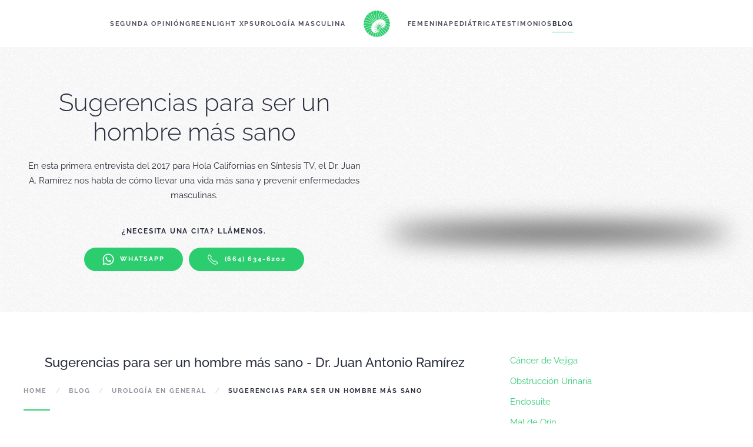

--- FILE ---
content_type: text/html; charset=utf-8
request_url: https://drjuanantonioramirez.com/blog/urologia-en-general/sugerencias-para-ser-un-hombre-mas-sano
body_size: 13799
content:
<!DOCTYPE html>
<html lang="en-gb" dir="ltr">
    <head>
        <meta name="viewport" content="width=device-width, initial-scale=1">
        <link rel="icon" href="/images/dr-ramirez.png" sizes="any">
                <link rel="apple-touch-icon" href="/templates/yootheme/packages/theme-joomla/assets/images/apple-touch-icon.png">
        <meta charset="utf-8">
	<meta name="author" content="Mónica Hernandez">
	<meta name="description" content="Es un mito que si se va al urólogo se le hará una exploración rectal digital, esto más bien dependerá de los resultados que arrojen los análisis.">
	<meta name="generator" content="Joomla! - Open Source Content Management">
	<title>Sugerencias para ser un hombre más sano</title>
	<link href="/media/system/css/joomla-fontawesome.min.css?ver=4.4.12" rel="preload" as="style" onload="this.onload=null;this.rel='stylesheet'">
<link href="/media/vendor/joomla-custom-elements/css/joomla-alert.min.css?0.4.1" rel="stylesheet">
	<link href="/media/com_convertforms/css/convertforms.css?2db056" rel="stylesheet">
	<link href="/templates/yootheme/css/theme.12.css?1740441636" rel="stylesheet">
	<style>
        #cf_1 .cf-btn:after { 
            border-radius: 5px
        }
    </style>
	<style>.convertforms {
                --color-primary: #4285F4;
--color-success: #0F9D58;
--color-danger: #d73e31;
--color-warning: #F4B400;
--color-default: #444;
--color-grey: #ccc;

            }
        </style>
	<style>#cf_1 {
                --font: Arial;
--background-color: rgba(255, 255, 255, 1);
--border: solid 2px #37cc75;
--border-radius: 10px;
--control-gap: 10px;
--label-color: #888888;
--label-size: 13px;
--label-weight: 400;
--input-color: #333333;
--input-placeholder-color: #33333370;
--input-text-align: center;
--input-background-color: #eeeeee;
--input-border-color: #ffffff;
--input-border-radius: 5px;
--input-size: 12px;
--input-padding: 13px 13px;

            }
        </style>
	<style>.cf-field-hp {
	display: none;
	position: absolute;
	left: -9000px;
}</style>
<script type="application/json" class="joomla-script-options new">{"com_convertforms":{"baseURL":"\/component\/convertforms","debug":false},"joomla.jtext":{"COM_CONVERTFORMS_INVALID_RESPONSE":"Invalid Response","COM_CONVERTFORMS_INVALID_TASK":"Invalid Task","COM_CONVERTFORMS_ERROR_INPUTMASK_INCOMPLETE":"Mask is incomplete","COM_CONVERTFORMS_RECAPTCHA_NOT_LOADED":"Error: Google reCAPTCHA script is not loaded. Make sure your browser is not blocking it or contact the site administrator.","ERROR":"Error","MESSAGE":"Message","NOTICE":"Notice","WARNING":"Warning","JCLOSE":"Close","JOK":"OK","JOPEN":"Open"},"system.paths":{"root":"","rootFull":"https:\/\/drjuanantonioramirez.com\/","base":"","baseFull":"https:\/\/drjuanantonioramirez.com\/"},"csrf.token":"3bed153a49c42747041158717c33f658","system.keepalive":{"interval":840000,"uri":"\/component\/ajax\/?format=json"}}</script>
	<script src="/media/system/js/core.min.js?a3d8f8"></script>
	<script src="/media/system/js/keepalive.min.js?08e025" type="module"></script>
	<script src="/media/system/js/messages.min.js?9a4811" type="module"></script>
	<script src="/media/com_convertforms/js/site.js?2db056"></script>
	<script src="/media/com_convertforms/js/vendor/inputmask.min.js?2db056"></script>
	<script src="/media/com_convertforms/js/inputmask.js?2db056"></script>
	<script src="https://www.google.com/recaptcha/api.js?render=6LeMmCUqAAAAAOxTruffN7pa15lWsQ-rtn8UvwWg&amp;render=explicit&amp;hl=en-GB"></script>
	<script src="/media/com_convertforms/js/recaptcha_v3.js?2db056"></script>
	<script src="/templates/yootheme/vendor/assets/uikit/dist/js/uikit.min.js?4.4.12"></script>
	<script src="/templates/yootheme/vendor/assets/uikit/dist/js/uikit-icons-fjord.min.js?4.4.12"></script>
	<script src="/templates/yootheme/js/theme.js?4.4.12"></script>
	<script type="application/ld+json">{"@context":"https://schema.org","@graph":[{"@type":"Organization","@id":"https://drjuanantonioramirez.com/#/schema/Organization/base","name":"Dr Juan Antonio Ramírez","url":"https://drjuanantonioramirez.com/"},{"@type":"WebSite","@id":"https://drjuanantonioramirez.com/#/schema/WebSite/base","url":"https://drjuanantonioramirez.com/","name":"Dr Juan Antonio Ramírez","publisher":{"@id":"https://drjuanantonioramirez.com/#/schema/Organization/base"}},{"@type":"WebPage","@id":"https://drjuanantonioramirez.com/#/schema/WebPage/base","url":"https://drjuanantonioramirez.com/blog/urologia-en-general/sugerencias-para-ser-un-hombre-mas-sano","name":"Sugerencias para ser un hombre más sano","description":"Es un mito que si se va al urólogo se le hará una exploración rectal digital, esto más bien dependerá de los resultados que arrojen los análisis.","isPartOf":{"@id":"https://drjuanantonioramirez.com/#/schema/WebSite/base"},"about":{"@id":"https://drjuanantonioramirez.com/#/schema/Organization/base"},"inLanguage":"en-GB"},{"@type":"Article","@id":"https://drjuanantonioramirez.com/#/schema/com_content/article/70","name":"Sugerencias para ser un hombre más sano","headline":"Sugerencias para ser un hombre más sano","inLanguage":"en-GB","author":{"@type":"Person","name":"Mónica Hernandez"},"thumbnailUrl":"images/blog/urologia-general/sugurencias-hombre-sano.jpg","image":"images/blog/urologia-general/sugurencias-hombre-sano.jpg","articleSection":"Urología en General","dateCreated":"2022-12-16T22:56:57+00:00","interactionStatistic":{"@type":"InteractionCounter","userInteractionCount":1553},"isPartOf":{"@id":"https://drjuanantonioramirez.com/#/schema/WebPage/base"}}]}</script>
	<!-- Google Tag Manager -->
<script>(function(w,d,s,l,i){w[l]=w[l]||[];w[l].push({'gtm.start':
new Date().getTime(),event:'gtm.js'});var f=d.getElementsByTagName(s)[0],
j=d.createElement(s),dl=l!='dataLayer'?'&l='+l:'';j.async=true;j.src=
'https://www.googletagmanager.com/gtm.js?id='+i+dl;f.parentNode.insertBefore(j,f);
})(window,document,'script','dataLayer','GTM-TZ99JNSJ');</script>
<!-- End Google Tag Manager -->

<!-- Google Tag Manager (noscript) -->
<noscript><iframe src="https://www.googletagmanager.com/ns.html?id=GTM-TZ99JNSJ"
height="0" width="0" style="display:none;visibility:hidden"></iframe></noscript>
<!-- End Google Tag Manager (noscript) -->
    
    <!-- Meta Pixel Code -->
<script>
!function(f,b,e,v,n,t,s)
{if(f.fbq)return;n=f.fbq=function(){n.callMethod?
n.callMethod.apply(n,arguments):n.queue.push(arguments)};
if(!f._fbq)f._fbq=n;n.push=n;n.loaded=!0;n.version='2.0';
n.queue=[];t=b.createElement(e);t.async=!0;
t.src=v;s=b.getElementsByTagName(e)[0];
s.parentNode.insertBefore(t,s)}(window, document,'script',
'https://connect.facebook.net/en_US/fbevents.js');
fbq('init', '1026599527434978');
fbq('track', 'PageView');
</script>
<noscript><img height="1" width="1" style="display:none"
src="https://www.facebook.com/tr?id=1026599527434978&ev=PageView&noscript=1"
/></noscript>
<!-- End Meta Pixel Code -->
	<script>window.yootheme ||= {}; var $theme = yootheme.theme = {"i18n":{"close":{"label":"Close"},"totop":{"label":"Back to top"},"marker":{"label":"Open"},"navbarToggleIcon":{"label":"Open menu"},"paginationPrevious":{"label":"Previous page"},"paginationNext":{"label":"Next page"},"searchIcon":{"toggle":"Open Search","submit":"Submit Search"},"slider":{"next":"Next slide","previous":"Previous slide","slideX":"Slide %s","slideLabel":"%s of %s"},"slideshow":{"next":"Next slide","previous":"Previous slide","slideX":"Slide %s","slideLabel":"%s of %s"},"lightboxPanel":{"next":"Next slide","previous":"Previous slide","slideLabel":"%s of %s","close":"Close"}}};</script>

    </head>
    <body class="">

        <div class="uk-hidden-visually uk-notification uk-notification-top-left uk-width-auto">
            <div class="uk-notification-message">
                <a href="#tm-main">Skip to main content</a>
            </div>
        </div>

        
        
        <div class="tm-page">

                        


<header class="tm-header-mobile uk-hidden@m">


    
        <div class="uk-navbar-container">

            <div class="uk-container uk-container-expand">
                <nav class="uk-navbar" uk-navbar="{&quot;align&quot;:&quot;left&quot;,&quot;container&quot;:&quot;.tm-header-mobile&quot;,&quot;boundary&quot;:&quot;.tm-header-mobile .uk-navbar-container&quot;}">

                                        <div class="uk-navbar-left">

                                                    <a href="https://drjuanantonioramirez.com/" aria-label="Back to home" class="uk-logo uk-navbar-item">
    <picture>
<source type="image/webp" srcset="/templates/yootheme/cache/a1/logo-verde-2-a1626ff6.webp 35w" sizes="(min-width: 35px) 35px">
<img alt="Dr. Ramirez" loading="eager" src="/templates/yootheme/cache/b6/logo-verde-2-b67bf6cd.png" width="35" height="35">
</picture></a>
                        
                        
                    </div>
                    
                    
                                        <div class="uk-navbar-right">

                                                    
                        
                        <a uk-toggle href="#tm-dialog-mobile" class="uk-navbar-toggle">

        
        <div uk-navbar-toggle-icon></div>

        
    </a>

                    </div>
                    
                </nav>
            </div>

        </div>

    



        <div id="tm-dialog-mobile" uk-offcanvas="container: true; overlay: true" mode="slide" flip>
        <div class="uk-offcanvas-bar uk-flex uk-flex-column">

                        <button class="uk-offcanvas-close uk-close-large" type="button" uk-close uk-toggle="cls: uk-close-large; mode: media; media: @s"></button>
            
                        <div class="uk-margin-auto-bottom">
                
<div class="uk-grid uk-child-width-1-1" uk-grid>    <div>
<div class="uk-panel" id="module-tm-4">

    
    <a href="https://drjuanantonioramirez.com/" aria-label="Back to home" class="uk-logo">
    <picture>
<source type="image/webp" srcset="/templates/yootheme/cache/fb/logo-verde-fb8f305b.webp 100w" sizes="(min-width: 100px) 100px">
<img alt="Dr. Ramirez" loading="eager" src="/templates/yootheme/cache/73/logo-verde-73068b88.png" width="100" height="99">
</picture></a>
</div>
</div>    <div>
<div class="uk-panel" id="module-menu-dialog-mobile">

    
    
<ul class="uk-nav uk-nav-default">
    
	<li class="item-103"><a href="/tijuana-urologo-segunda-opinion">Segunda Opinión</a></li>
	<li class="item-104"><a href="/tijuana-tratamiento-prostata-greenlight-xps">Greenlight XPS</a></li>
	<li class="item-105 uk-parent"><a href="/tijuana-urologia-masculina">Urología Masculina</a>
	<ul class="uk-nav-sub">

		<li class="item-115"><a href="/tijuana-urologia-masculina/hiperplasia-prostatica-benigna">Hiperplasia Prostática Benigna</a></li>
		<li class="item-113"><a href="/tijuana-urologia-masculina/prostatitis">Prostatitis</a></li>
		<li class="item-107"><a href="/tijuana-urologia-masculina/cancer-de-prostata">Cáncer de Próstata</a></li>
		<li class="item-106"><a href="/tijuana-urologia-masculina/alargamiento-y-engrosamiento-de-pene">Alargamiento y Engrosamiento del Pene</a></li>
		<li class="item-108"><a href="/tijuana-urologia-masculina/cirugia-estetica-genital">Cirugía Estética Genital</a></li>
		<li class="item-110"><a href="/tijuana-urologia-masculina/eyaculacion-precoz">Eyaculación Precoz</a></li>
		<li class="item-112"><a href="/tijuana-urologia-masculina/disfuncion-erectil">La Disfunción Eréctil</a></li>
		<li class="item-109"><a href="/tijuana-urologia-masculina/endurologia-y-litotripsia">Endourología y Litotripsia</a></li>
		<li class="item-111"><a href="/tijuana-urologia-masculina/infertilidad">Infertilidad</a></li>
		<li class="item-114"><a href="/tijuana-urologia-masculina/vasectomia">La Vasectomía</a></li>
		<li class="item-116"><a href="/tijuana-urologia-masculina/cancer-de-testiculos">Cáncer de testículos</a></li></ul></li>
	<li class="item-102 uk-parent"><a href="/urologia-femenina">Femenina</a>
	<ul class="uk-nav-sub">

		<li class="item-117"><a href="/urologia-femenina/cistocele">El Cistocele</a></li>
		<li class="item-118"><a href="/urologia-femenina/virus-del-papiloma-humano">El Virus del Papiloma</a></li>
		<li class="item-119"><a href="/urologia-femenina/cistitis">Infecciones Urinarias - Cistitis</a></li>
		<li class="item-120"><a href="/urologia-femenina/incontinencia-urinaria">La Incontinencia Urinaria</a></li></ul></li>
	<li class="item-121 uk-parent"><a href="/urologia-pediatrica">Pediátrica</a>
	<ul class="uk-nav-sub">

		<li class="item-123"><a href="/urologia-pediatrica/testiculo-no-descendido">Criptorquidia</a></li>
		<li class="item-122"><a href="/urologia-pediatrica/circuncision-infantil">Circuncisión</a></li>
		<li class="item-124"><a href="/urologia-pediatrica/enuresis">Enuresis</a></li>
		<li class="item-125"><a href="/urologia-pediatrica/fimosis">Fimosis</a></li>
		<li class="item-126"><a href="/urologia-pediatrica/hidrocele">Hidrocele</a></li>
		<li class="item-127"><a href="/urologia-pediatrica/malformaciones-congenitas">Malformaciones Congénitas</a></li>
		<li class="item-128"><a href="/urologia-pediatrica/reflujo-urinario">Reflujo Urinario</a></li></ul></li>
	<li class="item-148"><a href="/testimoniales">Testimonios</a></li>
	<li class="item-149 uk-active"><a href="/blog">Blog</a></li></ul>

</div>
</div></div>
            </div>
            
            
        </div>
    </div>
    
    
    

</header>




<header class="tm-header uk-visible@m">




    
    
                <div uk-sticky media="@m" cls-active="uk-navbar-sticky" sel-target=".uk-navbar-container">
        
            <div class="uk-navbar-container">

                <div class="uk-container">
                    <nav class="uk-navbar" uk-navbar="{&quot;align&quot;:&quot;left&quot;,&quot;container&quot;:&quot;.tm-header &gt; [uk-sticky]&quot;,&quot;boundary&quot;:&quot;.tm-header .uk-navbar-container&quot;}">

                        
                        <div class="uk-navbar-center">

                            
                                                                <div class="uk-navbar-center-left uk-preserve-width">
                                    
<ul class="uk-navbar-nav">
    
	<li class="item-103"><a href="/tijuana-urologo-segunda-opinion">Segunda Opinión</a></li>
	<li class="item-104"><a href="/tijuana-tratamiento-prostata-greenlight-xps">Greenlight XPS</a></li>
	<li class="item-105 uk-parent"><a href="/tijuana-urologia-masculina">Urología Masculina</a>
	<div class="uk-drop uk-navbar-dropdown"><div><ul class="uk-nav uk-navbar-dropdown-nav">

		<li class="item-115"><a href="/tijuana-urologia-masculina/hiperplasia-prostatica-benigna">Hiperplasia Prostática Benigna</a></li>
		<li class="item-113"><a href="/tijuana-urologia-masculina/prostatitis">Prostatitis</a></li>
		<li class="item-107"><a href="/tijuana-urologia-masculina/cancer-de-prostata">Cáncer de Próstata</a></li>
		<li class="item-106"><a href="/tijuana-urologia-masculina/alargamiento-y-engrosamiento-de-pene">Alargamiento y Engrosamiento del Pene</a></li>
		<li class="item-108"><a href="/tijuana-urologia-masculina/cirugia-estetica-genital">Cirugía Estética Genital</a></li>
		<li class="item-110"><a href="/tijuana-urologia-masculina/eyaculacion-precoz">Eyaculación Precoz</a></li>
		<li class="item-112"><a href="/tijuana-urologia-masculina/disfuncion-erectil">La Disfunción Eréctil</a></li>
		<li class="item-109"><a href="/tijuana-urologia-masculina/endurologia-y-litotripsia">Endourología y Litotripsia</a></li>
		<li class="item-111"><a href="/tijuana-urologia-masculina/infertilidad">Infertilidad</a></li>
		<li class="item-114"><a href="/tijuana-urologia-masculina/vasectomia">La Vasectomía</a></li>
		<li class="item-116"><a href="/tijuana-urologia-masculina/cancer-de-testiculos">Cáncer de testículos</a></li></ul></div></div></li></ul>

                                </div>
                                
                                <a href="https://drjuanantonioramirez.com/" aria-label="Back to home" class="uk-logo uk-navbar-item">
    <picture>
<source type="image/webp" srcset="/templates/yootheme/cache/d7/logo-verde-d73f9978.webp 45w, /templates/yootheme/cache/15/logo-verde-150d2434.webp 90w" sizes="(min-width: 45px) 45px">
<img alt="Dr. Ramirez" loading="eager" src="/templates/yootheme/cache/23/logo-verde-23f7b6ee.png" width="45" height="45">
</picture><picture>
<source type="image/webp" srcset="/templates/yootheme/cache/4a/logo-blanco-4a9a5af1.webp 45w, /templates/yootheme/cache/88/logo-blanco-88a8e7bd.webp 90w" sizes="(min-width: 45px) 45px">
<img class="uk-logo-inverse" alt="Dr. Ramirez" loading="eager" src="/templates/yootheme/cache/95/logo-blanco-952107ab.png" width="45" height="45">
</picture></a>

                                                                <div class="uk-navbar-center-right uk-preserve-width">
                                    
<ul class="uk-navbar-nav">
    
	<li class="item-102 uk-parent"><a href="/urologia-femenina">Femenina</a>
	<div class="uk-drop uk-navbar-dropdown"><div><ul class="uk-nav uk-navbar-dropdown-nav">

		<li class="item-117"><a href="/urologia-femenina/cistocele">El Cistocele</a></li>
		<li class="item-118"><a href="/urologia-femenina/virus-del-papiloma-humano">El Virus del Papiloma</a></li>
		<li class="item-119"><a href="/urologia-femenina/cistitis">Infecciones Urinarias - Cistitis</a></li>
		<li class="item-120"><a href="/urologia-femenina/incontinencia-urinaria">La Incontinencia Urinaria</a></li></ul></div></div></li>
	<li class="item-121 uk-parent"><a href="/urologia-pediatrica">Pediátrica</a>
	<div class="uk-drop uk-navbar-dropdown"><div><ul class="uk-nav uk-navbar-dropdown-nav">

		<li class="item-123"><a href="/urologia-pediatrica/testiculo-no-descendido">Criptorquidia</a></li>
		<li class="item-122"><a href="/urologia-pediatrica/circuncision-infantil">Circuncisión</a></li>
		<li class="item-124"><a href="/urologia-pediatrica/enuresis">Enuresis</a></li>
		<li class="item-125"><a href="/urologia-pediatrica/fimosis">Fimosis</a></li>
		<li class="item-126"><a href="/urologia-pediatrica/hidrocele">Hidrocele</a></li>
		<li class="item-127"><a href="/urologia-pediatrica/malformaciones-congenitas">Malformaciones Congénitas</a></li>
		<li class="item-128"><a href="/urologia-pediatrica/reflujo-urinario">Reflujo Urinario</a></li></ul></div></div></li>
	<li class="item-148"><a href="/testimoniales">Testimonios</a></li>
	<li class="item-149 uk-active"><a href="/blog">Blog</a></li></ul>

                                </div>
                                
                            
                        </div>

                        
                    </nav>
                </div>

            </div>

                </div>
        
    
    





        <div id="tm-dialog" uk-offcanvas="container: true" mode="slide" flip overlay>
        <div class="uk-offcanvas-bar uk-flex uk-flex-column">

            <button class="uk-offcanvas-close uk-close-large" type="button" uk-close uk-toggle="cls: uk-close-large; mode: media; media: @s"></button>

                        <div class="uk-margin-auto-bottom tm-height-expand">
                
<div class="uk-panel" id="module-tm-3">

    
    <a href="https://drjuanantonioramirez.com/" aria-label="Back to home" class="uk-logo">
    <picture>
<source type="image/webp" srcset="/templates/yootheme/cache/fb/logo-verde-fb8f305b.webp 100w" sizes="(min-width: 100px) 100px">
<img alt="Dr. Ramirez" loading="eager" src="/templates/yootheme/cache/73/logo-verde-73068b88.png" width="100" height="99">
</picture></a>
</div>

            </div>
            
            
        </div>
    </div>
    
    
    


</header>

            
            

            <main id="tm-main" >

                
                <div id="system-message-container" aria-live="polite"></div>

                <!-- Builder #template-v08NqV5N -->
<div class="uk-section-muted uk-section">
    
        
        
        
            
                                <div class="uk-container">                
                    <div class="uk-grid tm-grid-expand uk-grid-margin" uk-grid>
<div class="uk-grid-item-match uk-flex-middle uk-width-1-2@m">
    
        
            
            
                        <div class="uk-panel uk-width-1-1">            
                
                    
<h1 class="uk-text-center">        Sugerencias para ser un hombre más sano    </h1><div class="uk-panel uk-text-secondary uk-margin uk-text-center"><p>En esta primera entrevista del 2017 para Hola Californias en Síntesis TV, el Dr. Juan A. Ramírez nos habla de cómo llevar una vida más sana y prevenir enfermedades masculinas.</p></div>
<h5 class="uk-h5 uk-text-center">        ¿Necesita una cita? Llámenos.    </h5>
<div class="uk-margin uk-text-center">
        <div class="uk-flex-middle uk-grid-small uk-child-width-auto uk-flex-center" uk-grid>    
    
                <div class="el-item">
        
        
<a class="el-content uk-button uk-button-primary uk-flex-inline uk-flex-center uk-flex-middle" href="https://wa.me/+526643948318?text=Quiero%20una%20cita%20con%20el%20Ur%C3%B3logo">
        <span class="uk-margin-small-right" uk-icon="whatsapp"></span>    
        Whatsapp    
    
</a>

                </div>
        
    
                <div class="el-item">
        
        
<a class="el-content uk-button uk-button-primary uk-flex-inline uk-flex-center uk-flex-middle" href="tel:+526646346202">
        <span class="uk-margin-small-right" uk-icon="receiver"></span>    
        (664) 634-6202    
    
</a>

                </div>
        
    
        </div>    
</div>

                
                        </div>            
        
    
</div>
<div class="uk-grid-item-match uk-flex-middle uk-width-1-2@m">
    
        
            
            
                        <div class="uk-panel uk-width-1-1">            
                
                    
<div class="uk-margin uk-width-2xlarge uk-margin-auto">
        <div class="uk-box-shadow-bottom">    
        <iframe src="https://www.youtube.com/embed/5aQKZEpT_Gc?v=5aQKZEpT_Gc&amp;disablekb=1" allow="autoplay" allowfullscreen uk-responsive width="1920" height="1080"></iframe>
        </div>    
</div>
                
                        </div>            
        
    
</div></div>
                                </div>                
            
        
    
</div>
<div class="uk-section-default uk-section">
    
        
        
        
            
                                <div class="uk-container">                
                    <div class="uk-grid tm-grid-expand uk-grid-margin" uk-grid>
<div class="uk-width-2-3@m">
    
        
            
            
            
                
                    
<h2 class="uk-h3 uk-text-center">        Sugerencias para ser un hombre más sano - Dr. Juan Antonio Ramírez    </h2>

<nav aria-label="Breadcrumb">
    <ul class="uk-breadcrumb uk-margin-remove-bottom" vocab="https://schema.org/" typeof="BreadcrumbList">
    
            <li property="itemListElement" typeof="ListItem">            <a href="/" property="item" typeof="WebPage"><span property="name">Home</span></a>
            <meta property="position" content="1">
            </li>    
            <li property="itemListElement" typeof="ListItem">            <a href="/blog" property="item" typeof="WebPage"><span property="name">Blog</span></a>
            <meta property="position" content="2">
            </li>    
            <li property="itemListElement" typeof="ListItem">            <a href="/blog/urologia-en-general" property="item" typeof="WebPage"><span property="name">Urología en General</span></a>
            <meta property="position" content="3">
            </li>    
            <li property="itemListElement" typeof="ListItem">            <span property="name" aria-current="page">Sugerencias para ser un hombre más sano</span>            <meta property="position" content="4">
            </li>    
    </ul>
</nav>
<hr class="uk-divider-small"><div class="uk-panel uk-margin"><p>En esta primera entrevista del 2017 para Hola Californias en Síntesis TV, el Dr. Juan A. Ramírez nos habla de cómo llevar una vida más sana y prevenir enfermedades masculinas.</p>
 
<p>En la cultura occidental el género masculino está educado, de manera que le enseñan a aguantarse todo y a no quejarse, razón que se ve reflejada en que el hombre no ve como posibilidad ir a una consulta médica si es que no le duele algo, acudiendo cuando el dolor es ya insoportable.</p>
<h2 style="text-align: center;">¿Qué hacer luego de los 40 años?</h2>
<p>Después de los 40 años el varón se enfrenta a enfermedades oncológicas o cardiovasculares, es en esta edad entre los 40 y 45 años que debe empezar a acercarse al urólogo para saber cómo está su salud masculina, es decir, la vía urinaria, riñón, vejiga, próstata, cómo se encuentra su salud sexual y reproductiva.</p>
<p>En una consulta preventiva el médico le pedirá se realice exámenes de laboratorio de salud en general, a los que se añadirán algunos más que tienen que ver exclusivamente con la salud masculina, entre estos podría estar el Antígeno Prostático Específico (APE).</p>
<blockquote>
<p>Es un mito que si se va al urólogo se le hará una exploración rectal digital, esto más bien dependerá de los resultados que arrojen los análisis.</p>
</blockquote>
<p>Aunque la edad para visitar al urólogo es entre los 40 y los 45 años, también es verdad que existen factores de riesgo antes de esta edad si hay algún familiar directo que haya padecido cáncer de próstata o riñón. También si se es fumador se aumenta el riesgo de cáncer en el riñón, vejiga, testículos, próstata y la disfunción eréctil.</p>
<p>Se debe acudir al médico, pues a partir de los 40 hay cambios hormonales, degenerativos y metabólicos el médico está para educar y prevenir, acérquese con confianza el médico es su amigo y es el asesor de su salud.</p></div>
<div class="uk-margin uk-text-center">
        <div class="uk-flex-middle uk-grid-small uk-child-width-auto uk-flex-center" uk-grid>    
    
                <div class="el-item">
        
        
<a class="el-content uk-button uk-button-primary uk-flex-inline uk-flex-center uk-flex-middle" href="https://wa.me/+526643948318?text=Quiero%20una%20cita%20con%20el%20Ur%C3%B3logo">
        <span class="uk-margin-small-right" uk-icon="whatsapp"></span>    
        Whatsapp    
    
</a>

                </div>
        
    
                <div class="el-item">
        
        
<a class="el-content uk-button uk-button-primary uk-flex-inline uk-flex-center uk-flex-middle" href="tel:+526646346202">
        <span class="uk-margin-small-right" uk-icon="receiver"></span>    
        (664) 634-6202    
    
</a>

                </div>
        
    
        </div>    
</div>

<nav class="uk-text-center">
    <ul class="uk-pagination uk-margin-remove-bottom uk-flex-center" uk-margin>
    
        
                        <li>
                            <a href="/blog/urologia-en-general/salud-urologica-femenina"><span uk-pagination-previous></span> Prev</a>
            </li>

        
        
                        <li>
                            <a href="/blog/urologia-en-general/incontinencia-urinaria-masculina">Next <span uk-pagination-next></span></a>
            </li>

        
    
    </ul>
</nav>
                
            
        
    
</div>
<div class="uk-width-1-3@m">
    
        
            
            
            
                
                    
<div class="uk-panel tm-child-list">
    
    
<ul class="latestnews">
        <li><a href="/blog/canceres-de-la-via-urinaria/cancer-de-vejiga">Cáncer de Vejiga</a></li>
        <li><a href="/blog/prostata-greenlight/obstruccion-urinaria">Obstrucción Urinaria</a></li>
        <li><a href="/blog/tecnologia-en-la-urologia/endosuite">Endosuite</a></li>
        <li><a href="/blog/signos-de-alarma-urologica/mal-de-orin">Mal de Orín</a></li>
        <li><a href="/blog/canceres-de-la-via-urinaria/caso-de-exito-cirugia-de-cancer-de-vejiga">Caso de éxito: Cirugía de cáncer de vejiga</a></li>
    </ul>

</div>
<div class="uk-margin" uk-scrollspy="target: [uk-scrollspy-class];">    <ul class="uk-child-width-auto uk-grid-small uk-flex-inline uk-flex-middle" uk-grid>
            <li class="el-item">
<a class="el-link uk-icon-button" href="https://twitter.com" rel="noreferrer"><span uk-icon="icon: twitter;"></span></a></li>
            <li class="el-item">
<a class="el-link uk-icon-button" href="https://facebook.com" rel="noreferrer"><span uk-icon="icon: facebook;"></span></a></li>
            <li class="el-item">
<a class="el-link uk-icon-button" href="https://www.youtube.com" rel="noreferrer"><span uk-icon="icon: youtube;"></span></a></li>
    
    </ul></div>
<div class="uk-panel">
    
    
<div id="cf_1" class="convertforms cf cf-img-above cf-form-bottom cf-success-hideform  cf-hasLabels   cf-labelpos-top" data-id="1">
	<form name="cf1" id="cf1" method="post" action="#">
				<div class="cf-content-wrap cf-col-16 ">
			<div class="cf-content cf-col-16">
									<div class="cf-content-img cf-col-16 cf-text-center ">
						<img 
							alt=""
							class="" 
							style="width:auto;left:0px ;top:0px"
							src="https://drjuanantonioramirez.com/images/home/logo-verde.png"
						/>
					</div>
												<div class="cf-content-text cf-col " >
					<center>Si desea una cita puede escribirnos, por favor déjenos su número de teléfono y nos pondremos en contacto con usted a la brevedad posible.</center>				</div>
							</div>
		</div>
				<div class="cf-form-wrap cf-col-16 " style="background-color:rgba(255, 255, 255, 1)">
			<div class="cf-response"></div>
			
							<div class="cf-fields">
					
<div class="cf-control-group " data-key="2" data-name="Nombre" data-label="Nombre" data-type="text" data-required>
			<div class="cf-control-label">
			<label class="cf-label" for="form1_nombre">
				Nombre									<span class="cf-required-label">*</span>
							</label>
		</div>
		<div class="cf-control-input">
		
<input type="text" name="cf[Nombre]" id="form1_nombre"
			required
	
			placeholder="Nombre Completo"
	
		
	
	
	
	
	
	
	class="cf-input  "
>
	</div>
</div> 
<div class="cf-control-group " data-key="0" data-name="Correo" data-label="Correo" data-type="email" data-required>
			<div class="cf-control-label">
			<label class="cf-label" for="form1_correo">
				Correo									<span class="cf-required-label">*</span>
							</label>
		</div>
		<div class="cf-control-input">
		
<input type="email" name="cf[Correo]" id="form1_correo"
			required
	
			placeholder="Correo Electrónico"
	
		
	
	
	
	
	
	
	class="cf-input  "
>
	</div>
</div> 
<div class="cf-control-group " data-key="3" data-name="Teléfono" data-label="Teléfono" data-type="text" data-required>
			<div class="cf-control-label">
			<label class="cf-label" for="form1_telfono">
				Teléfono									<span class="cf-required-label">*</span>
							</label>
		</div>
		<div class="cf-control-input">
		
<input type="text" name="cf[Teléfono]" id="form1_telfono"
			required
	
			placeholder="Incluya su clave lada"
	
		
	
	
	
	
	
	
	class="cf-input  "
>
	</div>
</div> 
<div class="cf-control-group " data-key="4" data-name="¿Cómo se enteró de nosotros? *" data-label="¿Cómo se enteró de nosotros? *" data-type="text" data-required>
			<div class="cf-control-label">
			<label class="cf-label" for="form1_cmo-se-enter-de-nosotros-">
				¿Cómo se enteró de nosotros? *									<span class="cf-required-label">*</span>
							</label>
		</div>
		<div class="cf-control-input">
		
<input type="text" name="cf[¿Cómo se enteró de nosotros? *]" id="form1_cmo-se-enter-de-nosotros-"
			required
	
			placeholder="¿Cómo se enteró de nosotros? *"
	
		
	
	
	
	
	
	
	class="cf-input  "
>
	</div>
</div> 
<div class="cf-control-group " data-key="5" data-name="¿Para que día desea su cita? *" data-label="¿Para que día desea su cita? *" data-type="text" data-required>
			<div class="cf-control-label">
			<label class="cf-label" for="form1_para-que-da-desea-su-cita-">
				¿Para que día desea su cita? *									<span class="cf-required-label">*</span>
							</label>
		</div>
		<div class="cf-control-input">
		
<input type="text" name="cf[¿Para que día desea su cita? *]" id="form1_para-que-da-desea-su-cita-"
			required
	
			placeholder="¿Para que día desea su cita? *"
	
		
	
	
	
	
	
	
	class="cf-input  "
>
	</div>
</div> 
<div class="cf-control-group " data-key="1" data-name="submit_1"  data-type="submit" >
		<div class="cf-control-input">
		
<div class="cf-text-center">
    <button type="submit" class="cf-btn cf-btn-style-gradient cf-one-half " style="border-radius:5px;padding:11px 15px;color:#ffffff;font-size:14px;background-color:#37cc75">
        <span class="cf-btn-text">Enviar</span>
        <span class="cf-spinner-container">
            <span class="cf-spinner">
                <span class="bounce1"></span>
                <span class="bounce2"></span>
                <span class="bounce3"></span>
            </span>
        </span>
    </button>
</div>


	</div>
</div> 
<div class="cf-control-group " data-key="8" data-name="recaptchaaio_8" data-label="reCAPTCHA" data-type="recaptchaaio" data-required>
		<div class="cf-control-input">
		<div class="nr-recaptcha g-v3-recaptcha" data-sitekey="6LeMmCUqAAAAAOxTruffN7pa15lWsQ-rtn8UvwWg"></div>
<input type="hidden" class="g-recaptcha-response" name="g-recaptcha-response" />

	<style>
		.grecaptcha-badge {
			visibility: hidden;
		}
	</style>
	<div class="cf-recaptcha-v3-text-badge">This site is protected by reCAPTCHA and the Google <a href="https://policies.google.com/privacy">Privacy Policy</a> and <a href="https://policies.google.com/terms">Terms of Service</a> apply.</div>

	</div>
</div>				</div>
			
					</div>

		<input type="hidden" name="cf[form_id]" value="1">

		<input type="hidden" name="3bed153a49c42747041158717c33f658" value="1">		
					<div class="cf-field-hp">
								<label for="cf-field-696ed4dcd73c2" class="cf-label">Email</label>
				<input type="text" name="cf[hnpt]" id="cf-field-696ed4dcd73c2" autocomplete="off" class="cf-input"/>
			</div>
			</form>
	</div>
</div>
                
            
        
    
</div></div>
                                </div>                
            
        
    
</div>
<div class="uk-section-default uk-section">
    
        
        
        
            
                                <div class="uk-container">                
                    <div class="uk-grid tm-grid-expand uk-child-width-1-1 uk-grid-margin">
<div class="uk-width-1-1">
    
        
            
            
            
                
                    
<div class="uk-margin">
    <div class="uk-grid uk-child-width-1-1 uk-child-width-1-3@m uk-grid-match" uk-grid>        <div>
<div class="el-item uk-grid-item-match">
        <a class="uk-panel uk-link-toggle" href="/blog/emergencias-urologicas/retencion-urinaria-aguda">    
        
            
                
            
            
                                

    
                <picture>
<source type="image/webp" srcset="/templates/yootheme/cache/c5/retension-urinaria-c5bcfadf.webp 768w, /templates/yootheme/cache/b5/retension-urinaria-b5436137.webp 1024w, /templates/yootheme/cache/41/retension-urinaria-41e56ef1.webp 1200w" sizes="(min-width: 1200px) 1200px">
<img src="/templates/yootheme/cache/0e/retension-urinaria-0e3b1013.jpeg" width="1200" height="628" alt loading="lazy" class="el-image">
</picture>        
        
    
                
                                <div class="uk-padding uk-margin-remove-first-child">                
                    

        
                <h3 class="el-title uk-margin-top uk-margin-remove-bottom">                        Retención urinaria aguda                    </h3>        
        
    
        
        
        
        
        

                                </div>                
                
            
        
        </a>    
</div></div>
        <div>
<div class="el-item uk-grid-item-match">
        <a class="uk-panel uk-link-toggle" href="/blog/emergencias-urologicas/la-parafimosis">    
        
            
                
            
            
                                

    
                <picture>
<source type="image/webp" srcset="/templates/yootheme/cache/42/parafimosis-426f7996.webp 768w, /templates/yootheme/cache/ba/parafimosis-bac44b80.webp 1024w, /templates/yootheme/cache/13/parafimosis-1379b273.webp 1200w" sizes="(min-width: 1200px) 1200px">
<img src="/templates/yootheme/cache/fa/parafimosis-fac958ed.jpeg" width="1200" height="628" alt loading="lazy" class="el-image">
</picture>        
        
    
                
                                <div class="uk-padding uk-margin-remove-first-child">                
                    

        
                <h3 class="el-title uk-margin-top uk-margin-remove-bottom">                        La Parafimosis                    </h3>        
        
    
        
        
        
        
        

                                </div>                
                
            
        
        </a>    
</div></div>
        <div>
<div class="el-item uk-grid-item-match">
        <a class="uk-panel uk-link-toggle" href="/blog/enfermedades-venereas/virus-del-papiloma-humano-condilomas">    
        
            
                
            
            
                                

    
                <picture>
<source type="image/webp" srcset="/templates/yootheme/cache/97/condilomas-9736a952.webp 768w, /templates/yootheme/cache/a7/condilomas-a76dfa8e.webp 1024w, /templates/yootheme/cache/ec/condilomas-ec3e5d10.webp 1200w" sizes="(min-width: 1200px) 1200px">
<img src="/templates/yootheme/cache/3b/condilomas-3b572456.jpeg" width="1200" height="628" alt loading="lazy" class="el-image">
</picture>        
        
    
                
                                <div class="uk-padding uk-margin-remove-first-child">                
                    

        
                <h3 class="el-title uk-margin-top uk-margin-remove-bottom">                        Virus del Papiloma Humano (condilomas)                    </h3>        
        
    
        
        
        
        
        

                                </div>                
                
            
        
        </a>    
</div></div>
        </div>
</div>
                
            
        
    
</div></div>
                                </div>                
            
        
    
</div>

                
            </main>

            

                        <footer>
                <!-- Builder #footer -->
<div class="footer uk-section-muted uk-section" uk-scrollspy="target: [uk-scrollspy-class]; cls: uk-animation-slide-bottom-medium; delay: 200;">
    
        
        
        
            
                                <div class="uk-container uk-container-large uk-container-expand-right">                
                    <div class="uk-grid tm-grid-expand uk-grid-divider uk-grid-margin" uk-grid>
<div class="uk-width-1-3@m">
    
        
            
            
            
                
                    
<h3 uk-scrollspy-class>        Urología General    </h3><div class="uk-panel uk-column-1-2@m uk-column-1-1@s uk-margin" uk-scrollspy-class><ul>
<li><a href="/tijuana-urologia-masculina/hiperplasia-prostatica-benigna">Hiperplasia Prostática Benigna (HPB)</a></li>
<li><a href="/tijuana-urologia-masculina/prostatitis">Infección de Próstata o Prostatitis</a></li>
<li><a href="/tijuana-urologia-masculina/cancer-de-prostata">Cáncer de Próstata</a></li>
<li><a href="/tijuana-urologia-masculina/alargamiento-y-engrosamiento-de-pene">Alargamiento y engrosamiento del pene</a></li>
<li><a href="/tijuana-urologia-masculina/cirugia-estetica-genital">Cirugía Estética Genital</a></li>
<li><a href="/tijuana-urologia-masculina/eyaculacion-precoz">Eyaculación Precoz</a></li>
<li><a href="/tijuana-urologia-masculina/disfuncion-erectil">Disfunción Eréctil</a></li>
<li><a href="/tijuana-urologia-masculina/infertilidad">Infertilidad</a></li>
<li><a href="/tijuana-urologia-masculina/vasectomia">Vasectomía</a></li>
<li><a href="/tijuana-urologia-masculina/endurologia-y-litotripsia">Endurología y Litotripsia</a></li>
<li><a href="/tijuana-urologia-masculina/cancer-de-testiculos">Cáncer de testículos</a></li>
</ul></div>
<div class="uk-margin" uk-scrollspy-class>    <ul class="uk-child-width-auto uk-grid-small uk-flex-inline uk-flex-middle" uk-grid>
            <li class="el-item">
<a class="el-link uk-icon-button" href="https://wa.me/+526643948318?text=Quiero%20una%20cita%20con%20el%20Ur%C3%B3logo" target="_blank" rel="noreferrer"><span uk-icon="icon: whatsapp;"></span></a></li>
            <li class="el-item">
<a class="el-link uk-icon-button" href="https://www.facebook.com/DrRamirezUrologo/" target="_blank" rel="noreferrer"><span uk-icon="icon: facebook;"></span></a></li>
            <li class="el-item">
<a class="el-link uk-icon-button" href="https://www.youtube.com/channel/UCX4DNYZdHxfAQfXUv_mH_SQ" target="_blank" rel="noreferrer"><span uk-icon="icon: youtube;"></span></a></li>
            <li class="el-item">
<a class="el-link uk-icon-button" href="https://www.instagram.com/drramirezurologo/" target="_blank" rel="noreferrer"><span uk-icon="icon: instagram;"></span></a></li>
            <li class="el-item">
<a class="el-link uk-icon-button" href="https://www.google.com/maps/place/Dr.+Juan+Antonio+Ram%C3%ADrez-+Ur%C3%B3logo+En+Tijuana/@32.5237327,-117.0138842,15z/data=!4m2!3m1!1s0x0:0xb15e0fb9a243791b?sa=X&amp;ved=2ahUKEwiPtL7q1sXnAhXRGTQIHaj9AKEQ_BIwFHoECA8QCA" target="_blank" rel="noreferrer"><span uk-icon="icon: location;"></span></a></li>
            <li class="el-item">
<a class="el-link uk-icon-button" href="tel:+526346202" target="_blank" rel="noreferrer"><span uk-icon="icon: receiver;"></span></a></li>
    
    </ul></div>
                
            
        
    
</div>
<div class="uk-width-1-3@m">
    
        
            
            
            
                
                    
<h3 uk-scrollspy-class>        Urología Femenina    </h3><div class="uk-panel uk-margin" uk-scrollspy-class><ul>
<li><a href="/urologia-femenina/cistocele">Cistocele o Vejiga Caída</a></li>
<li><a href="/urologia-femenina/cistitis">Cistitis o Infección Urinaria</a></li>
<li><a href="/urologia-femenina/virus-del-papiloma-humano">Virus del Papiloma Humano</a></li>
<li><a href="/urologia-femenina/incontinencia-urinaria">Incontinencia Urinaria</a></li>
</ul></div>
<h3 uk-scrollspy-class>        Urología Pediátrica    </h3><div class="uk-panel uk-margin" uk-scrollspy-class><ul>
<li><a href="/urologia-pediatrica/malformaciones-congenitas">Malformaciones Congénitas</a></li>
<li><a href="/urologia-pediatrica/enuresis">Enuresis</a></li>
<li><a href="/urologia-pediatrica/circuncision-infantil">Circuncisión Pediátrica</a></li>
<li><a href="/urologia-pediatrica/reflujo-urinario">Reflujo Urinario</a></li>
<li><a href="/urologia-pediatrica/testiculo-no-descendido">Criptorquidia o Testículo no descendido</a></li>
<li><a href="/urologia-pediatrica/hidrocele">Hidrocele</a></li>
<li><a href="/urologia-pediatrica/fimosis">Fimosis</a></li>
</ul></div>
                
            
        
    
</div>
<div class="uk-width-1-3@m">
    
        
            
            
            
                
                    
<h3 uk-scrollspy-class>        Blog    </h3><div class="uk-panel uk-margin" uk-scrollspy-class><ul>
<li><a href="/blog/emergencias-urologicas">Emergencias Urológicas</a></li>
<li><a href="/blog/tecnologia-en-la-urologia">Tecnología en la Urología</a></li>
<li><a href="/blog/signos-de-alarma-urologica">Signos de Alarma Urológica</a></li>
<li><a href="/blog/enfermedades-venereas">Enfermedades Venéreas</a></li>
<li><a href="/blog/prostata-greenlight">Próstata &amp; Greenlight</a></li>
<li><a href="/blog/urologia-en-general">Urología en General</a></li>
<li><a href="/blog/canceres-de-la-via-urinaria">Cánceres de la vía urinaria</a></li>
</ul></div>
<h3 uk-scrollspy-class>        Artículos Destacados    </h3><div class="uk-panel uk-margin" uk-scrollspy-class><ul>
<li><a href="/tijuana-urologo-segunda-opinion">Segunda Opinión Urológica</a></li>
<li><a href="/tijuana-tratamiento-prostata-greenlight-xps">Greenlight - Luz Verde XPS</a></li>
<li><a href="/testimoniales">Testimoniales</a></li>
</ul></div>
                
            
        
    
</div></div><div class="uk-grid tm-grid-expand uk-child-width-1-1 uk-grid-margin">
<div class="uk-width-1-1">
    
        
            
            
            
                
                    <div class="uk-panel uk-text-small uk-margin" uk-scrollspy-class>© <script> document.currentScript.insertAdjacentHTML('afterend', '<time datetime="' + new Date().toJSON() + '">' + new Intl.DateTimeFormat(document.documentElement.lang, {year: 'numeric'}).format() + '</time>'); </script> Dr. Juan Antonio Ramírez. Derechos Reservados.<br class="uk-hidden@s"> Página web desarrollada por <a href="https://strategusmarketing.com/">Strategus Marketing - Expertos en Resultados; Agencia especializada en Turismo Médico</a>.
</div>
                
            
        
    
</div></div>
                                </div>                
            
        
    
</div>            </footer>
            
        </div>

        
        

    </body>
</html>


--- FILE ---
content_type: text/html; charset=utf-8
request_url: https://www.google.com/recaptcha/api2/anchor?ar=1&k=6LeMmCUqAAAAAOxTruffN7pa15lWsQ-rtn8UvwWg&co=aHR0cHM6Ly9kcmp1YW5hbnRvbmlvcmFtaXJlei5jb206NDQz&hl=en-GB&v=PoyoqOPhxBO7pBk68S4YbpHZ&size=invisible&anchor-ms=20000&execute-ms=30000&cb=doghefs9xwyt
body_size: 49946
content:
<!DOCTYPE HTML><html dir="ltr" lang="en-GB"><head><meta http-equiv="Content-Type" content="text/html; charset=UTF-8">
<meta http-equiv="X-UA-Compatible" content="IE=edge">
<title>reCAPTCHA</title>
<style type="text/css">
/* cyrillic-ext */
@font-face {
  font-family: 'Roboto';
  font-style: normal;
  font-weight: 400;
  font-stretch: 100%;
  src: url(//fonts.gstatic.com/s/roboto/v48/KFO7CnqEu92Fr1ME7kSn66aGLdTylUAMa3GUBHMdazTgWw.woff2) format('woff2');
  unicode-range: U+0460-052F, U+1C80-1C8A, U+20B4, U+2DE0-2DFF, U+A640-A69F, U+FE2E-FE2F;
}
/* cyrillic */
@font-face {
  font-family: 'Roboto';
  font-style: normal;
  font-weight: 400;
  font-stretch: 100%;
  src: url(//fonts.gstatic.com/s/roboto/v48/KFO7CnqEu92Fr1ME7kSn66aGLdTylUAMa3iUBHMdazTgWw.woff2) format('woff2');
  unicode-range: U+0301, U+0400-045F, U+0490-0491, U+04B0-04B1, U+2116;
}
/* greek-ext */
@font-face {
  font-family: 'Roboto';
  font-style: normal;
  font-weight: 400;
  font-stretch: 100%;
  src: url(//fonts.gstatic.com/s/roboto/v48/KFO7CnqEu92Fr1ME7kSn66aGLdTylUAMa3CUBHMdazTgWw.woff2) format('woff2');
  unicode-range: U+1F00-1FFF;
}
/* greek */
@font-face {
  font-family: 'Roboto';
  font-style: normal;
  font-weight: 400;
  font-stretch: 100%;
  src: url(//fonts.gstatic.com/s/roboto/v48/KFO7CnqEu92Fr1ME7kSn66aGLdTylUAMa3-UBHMdazTgWw.woff2) format('woff2');
  unicode-range: U+0370-0377, U+037A-037F, U+0384-038A, U+038C, U+038E-03A1, U+03A3-03FF;
}
/* math */
@font-face {
  font-family: 'Roboto';
  font-style: normal;
  font-weight: 400;
  font-stretch: 100%;
  src: url(//fonts.gstatic.com/s/roboto/v48/KFO7CnqEu92Fr1ME7kSn66aGLdTylUAMawCUBHMdazTgWw.woff2) format('woff2');
  unicode-range: U+0302-0303, U+0305, U+0307-0308, U+0310, U+0312, U+0315, U+031A, U+0326-0327, U+032C, U+032F-0330, U+0332-0333, U+0338, U+033A, U+0346, U+034D, U+0391-03A1, U+03A3-03A9, U+03B1-03C9, U+03D1, U+03D5-03D6, U+03F0-03F1, U+03F4-03F5, U+2016-2017, U+2034-2038, U+203C, U+2040, U+2043, U+2047, U+2050, U+2057, U+205F, U+2070-2071, U+2074-208E, U+2090-209C, U+20D0-20DC, U+20E1, U+20E5-20EF, U+2100-2112, U+2114-2115, U+2117-2121, U+2123-214F, U+2190, U+2192, U+2194-21AE, U+21B0-21E5, U+21F1-21F2, U+21F4-2211, U+2213-2214, U+2216-22FF, U+2308-230B, U+2310, U+2319, U+231C-2321, U+2336-237A, U+237C, U+2395, U+239B-23B7, U+23D0, U+23DC-23E1, U+2474-2475, U+25AF, U+25B3, U+25B7, U+25BD, U+25C1, U+25CA, U+25CC, U+25FB, U+266D-266F, U+27C0-27FF, U+2900-2AFF, U+2B0E-2B11, U+2B30-2B4C, U+2BFE, U+3030, U+FF5B, U+FF5D, U+1D400-1D7FF, U+1EE00-1EEFF;
}
/* symbols */
@font-face {
  font-family: 'Roboto';
  font-style: normal;
  font-weight: 400;
  font-stretch: 100%;
  src: url(//fonts.gstatic.com/s/roboto/v48/KFO7CnqEu92Fr1ME7kSn66aGLdTylUAMaxKUBHMdazTgWw.woff2) format('woff2');
  unicode-range: U+0001-000C, U+000E-001F, U+007F-009F, U+20DD-20E0, U+20E2-20E4, U+2150-218F, U+2190, U+2192, U+2194-2199, U+21AF, U+21E6-21F0, U+21F3, U+2218-2219, U+2299, U+22C4-22C6, U+2300-243F, U+2440-244A, U+2460-24FF, U+25A0-27BF, U+2800-28FF, U+2921-2922, U+2981, U+29BF, U+29EB, U+2B00-2BFF, U+4DC0-4DFF, U+FFF9-FFFB, U+10140-1018E, U+10190-1019C, U+101A0, U+101D0-101FD, U+102E0-102FB, U+10E60-10E7E, U+1D2C0-1D2D3, U+1D2E0-1D37F, U+1F000-1F0FF, U+1F100-1F1AD, U+1F1E6-1F1FF, U+1F30D-1F30F, U+1F315, U+1F31C, U+1F31E, U+1F320-1F32C, U+1F336, U+1F378, U+1F37D, U+1F382, U+1F393-1F39F, U+1F3A7-1F3A8, U+1F3AC-1F3AF, U+1F3C2, U+1F3C4-1F3C6, U+1F3CA-1F3CE, U+1F3D4-1F3E0, U+1F3ED, U+1F3F1-1F3F3, U+1F3F5-1F3F7, U+1F408, U+1F415, U+1F41F, U+1F426, U+1F43F, U+1F441-1F442, U+1F444, U+1F446-1F449, U+1F44C-1F44E, U+1F453, U+1F46A, U+1F47D, U+1F4A3, U+1F4B0, U+1F4B3, U+1F4B9, U+1F4BB, U+1F4BF, U+1F4C8-1F4CB, U+1F4D6, U+1F4DA, U+1F4DF, U+1F4E3-1F4E6, U+1F4EA-1F4ED, U+1F4F7, U+1F4F9-1F4FB, U+1F4FD-1F4FE, U+1F503, U+1F507-1F50B, U+1F50D, U+1F512-1F513, U+1F53E-1F54A, U+1F54F-1F5FA, U+1F610, U+1F650-1F67F, U+1F687, U+1F68D, U+1F691, U+1F694, U+1F698, U+1F6AD, U+1F6B2, U+1F6B9-1F6BA, U+1F6BC, U+1F6C6-1F6CF, U+1F6D3-1F6D7, U+1F6E0-1F6EA, U+1F6F0-1F6F3, U+1F6F7-1F6FC, U+1F700-1F7FF, U+1F800-1F80B, U+1F810-1F847, U+1F850-1F859, U+1F860-1F887, U+1F890-1F8AD, U+1F8B0-1F8BB, U+1F8C0-1F8C1, U+1F900-1F90B, U+1F93B, U+1F946, U+1F984, U+1F996, U+1F9E9, U+1FA00-1FA6F, U+1FA70-1FA7C, U+1FA80-1FA89, U+1FA8F-1FAC6, U+1FACE-1FADC, U+1FADF-1FAE9, U+1FAF0-1FAF8, U+1FB00-1FBFF;
}
/* vietnamese */
@font-face {
  font-family: 'Roboto';
  font-style: normal;
  font-weight: 400;
  font-stretch: 100%;
  src: url(//fonts.gstatic.com/s/roboto/v48/KFO7CnqEu92Fr1ME7kSn66aGLdTylUAMa3OUBHMdazTgWw.woff2) format('woff2');
  unicode-range: U+0102-0103, U+0110-0111, U+0128-0129, U+0168-0169, U+01A0-01A1, U+01AF-01B0, U+0300-0301, U+0303-0304, U+0308-0309, U+0323, U+0329, U+1EA0-1EF9, U+20AB;
}
/* latin-ext */
@font-face {
  font-family: 'Roboto';
  font-style: normal;
  font-weight: 400;
  font-stretch: 100%;
  src: url(//fonts.gstatic.com/s/roboto/v48/KFO7CnqEu92Fr1ME7kSn66aGLdTylUAMa3KUBHMdazTgWw.woff2) format('woff2');
  unicode-range: U+0100-02BA, U+02BD-02C5, U+02C7-02CC, U+02CE-02D7, U+02DD-02FF, U+0304, U+0308, U+0329, U+1D00-1DBF, U+1E00-1E9F, U+1EF2-1EFF, U+2020, U+20A0-20AB, U+20AD-20C0, U+2113, U+2C60-2C7F, U+A720-A7FF;
}
/* latin */
@font-face {
  font-family: 'Roboto';
  font-style: normal;
  font-weight: 400;
  font-stretch: 100%;
  src: url(//fonts.gstatic.com/s/roboto/v48/KFO7CnqEu92Fr1ME7kSn66aGLdTylUAMa3yUBHMdazQ.woff2) format('woff2');
  unicode-range: U+0000-00FF, U+0131, U+0152-0153, U+02BB-02BC, U+02C6, U+02DA, U+02DC, U+0304, U+0308, U+0329, U+2000-206F, U+20AC, U+2122, U+2191, U+2193, U+2212, U+2215, U+FEFF, U+FFFD;
}
/* cyrillic-ext */
@font-face {
  font-family: 'Roboto';
  font-style: normal;
  font-weight: 500;
  font-stretch: 100%;
  src: url(//fonts.gstatic.com/s/roboto/v48/KFO7CnqEu92Fr1ME7kSn66aGLdTylUAMa3GUBHMdazTgWw.woff2) format('woff2');
  unicode-range: U+0460-052F, U+1C80-1C8A, U+20B4, U+2DE0-2DFF, U+A640-A69F, U+FE2E-FE2F;
}
/* cyrillic */
@font-face {
  font-family: 'Roboto';
  font-style: normal;
  font-weight: 500;
  font-stretch: 100%;
  src: url(//fonts.gstatic.com/s/roboto/v48/KFO7CnqEu92Fr1ME7kSn66aGLdTylUAMa3iUBHMdazTgWw.woff2) format('woff2');
  unicode-range: U+0301, U+0400-045F, U+0490-0491, U+04B0-04B1, U+2116;
}
/* greek-ext */
@font-face {
  font-family: 'Roboto';
  font-style: normal;
  font-weight: 500;
  font-stretch: 100%;
  src: url(//fonts.gstatic.com/s/roboto/v48/KFO7CnqEu92Fr1ME7kSn66aGLdTylUAMa3CUBHMdazTgWw.woff2) format('woff2');
  unicode-range: U+1F00-1FFF;
}
/* greek */
@font-face {
  font-family: 'Roboto';
  font-style: normal;
  font-weight: 500;
  font-stretch: 100%;
  src: url(//fonts.gstatic.com/s/roboto/v48/KFO7CnqEu92Fr1ME7kSn66aGLdTylUAMa3-UBHMdazTgWw.woff2) format('woff2');
  unicode-range: U+0370-0377, U+037A-037F, U+0384-038A, U+038C, U+038E-03A1, U+03A3-03FF;
}
/* math */
@font-face {
  font-family: 'Roboto';
  font-style: normal;
  font-weight: 500;
  font-stretch: 100%;
  src: url(//fonts.gstatic.com/s/roboto/v48/KFO7CnqEu92Fr1ME7kSn66aGLdTylUAMawCUBHMdazTgWw.woff2) format('woff2');
  unicode-range: U+0302-0303, U+0305, U+0307-0308, U+0310, U+0312, U+0315, U+031A, U+0326-0327, U+032C, U+032F-0330, U+0332-0333, U+0338, U+033A, U+0346, U+034D, U+0391-03A1, U+03A3-03A9, U+03B1-03C9, U+03D1, U+03D5-03D6, U+03F0-03F1, U+03F4-03F5, U+2016-2017, U+2034-2038, U+203C, U+2040, U+2043, U+2047, U+2050, U+2057, U+205F, U+2070-2071, U+2074-208E, U+2090-209C, U+20D0-20DC, U+20E1, U+20E5-20EF, U+2100-2112, U+2114-2115, U+2117-2121, U+2123-214F, U+2190, U+2192, U+2194-21AE, U+21B0-21E5, U+21F1-21F2, U+21F4-2211, U+2213-2214, U+2216-22FF, U+2308-230B, U+2310, U+2319, U+231C-2321, U+2336-237A, U+237C, U+2395, U+239B-23B7, U+23D0, U+23DC-23E1, U+2474-2475, U+25AF, U+25B3, U+25B7, U+25BD, U+25C1, U+25CA, U+25CC, U+25FB, U+266D-266F, U+27C0-27FF, U+2900-2AFF, U+2B0E-2B11, U+2B30-2B4C, U+2BFE, U+3030, U+FF5B, U+FF5D, U+1D400-1D7FF, U+1EE00-1EEFF;
}
/* symbols */
@font-face {
  font-family: 'Roboto';
  font-style: normal;
  font-weight: 500;
  font-stretch: 100%;
  src: url(//fonts.gstatic.com/s/roboto/v48/KFO7CnqEu92Fr1ME7kSn66aGLdTylUAMaxKUBHMdazTgWw.woff2) format('woff2');
  unicode-range: U+0001-000C, U+000E-001F, U+007F-009F, U+20DD-20E0, U+20E2-20E4, U+2150-218F, U+2190, U+2192, U+2194-2199, U+21AF, U+21E6-21F0, U+21F3, U+2218-2219, U+2299, U+22C4-22C6, U+2300-243F, U+2440-244A, U+2460-24FF, U+25A0-27BF, U+2800-28FF, U+2921-2922, U+2981, U+29BF, U+29EB, U+2B00-2BFF, U+4DC0-4DFF, U+FFF9-FFFB, U+10140-1018E, U+10190-1019C, U+101A0, U+101D0-101FD, U+102E0-102FB, U+10E60-10E7E, U+1D2C0-1D2D3, U+1D2E0-1D37F, U+1F000-1F0FF, U+1F100-1F1AD, U+1F1E6-1F1FF, U+1F30D-1F30F, U+1F315, U+1F31C, U+1F31E, U+1F320-1F32C, U+1F336, U+1F378, U+1F37D, U+1F382, U+1F393-1F39F, U+1F3A7-1F3A8, U+1F3AC-1F3AF, U+1F3C2, U+1F3C4-1F3C6, U+1F3CA-1F3CE, U+1F3D4-1F3E0, U+1F3ED, U+1F3F1-1F3F3, U+1F3F5-1F3F7, U+1F408, U+1F415, U+1F41F, U+1F426, U+1F43F, U+1F441-1F442, U+1F444, U+1F446-1F449, U+1F44C-1F44E, U+1F453, U+1F46A, U+1F47D, U+1F4A3, U+1F4B0, U+1F4B3, U+1F4B9, U+1F4BB, U+1F4BF, U+1F4C8-1F4CB, U+1F4D6, U+1F4DA, U+1F4DF, U+1F4E3-1F4E6, U+1F4EA-1F4ED, U+1F4F7, U+1F4F9-1F4FB, U+1F4FD-1F4FE, U+1F503, U+1F507-1F50B, U+1F50D, U+1F512-1F513, U+1F53E-1F54A, U+1F54F-1F5FA, U+1F610, U+1F650-1F67F, U+1F687, U+1F68D, U+1F691, U+1F694, U+1F698, U+1F6AD, U+1F6B2, U+1F6B9-1F6BA, U+1F6BC, U+1F6C6-1F6CF, U+1F6D3-1F6D7, U+1F6E0-1F6EA, U+1F6F0-1F6F3, U+1F6F7-1F6FC, U+1F700-1F7FF, U+1F800-1F80B, U+1F810-1F847, U+1F850-1F859, U+1F860-1F887, U+1F890-1F8AD, U+1F8B0-1F8BB, U+1F8C0-1F8C1, U+1F900-1F90B, U+1F93B, U+1F946, U+1F984, U+1F996, U+1F9E9, U+1FA00-1FA6F, U+1FA70-1FA7C, U+1FA80-1FA89, U+1FA8F-1FAC6, U+1FACE-1FADC, U+1FADF-1FAE9, U+1FAF0-1FAF8, U+1FB00-1FBFF;
}
/* vietnamese */
@font-face {
  font-family: 'Roboto';
  font-style: normal;
  font-weight: 500;
  font-stretch: 100%;
  src: url(//fonts.gstatic.com/s/roboto/v48/KFO7CnqEu92Fr1ME7kSn66aGLdTylUAMa3OUBHMdazTgWw.woff2) format('woff2');
  unicode-range: U+0102-0103, U+0110-0111, U+0128-0129, U+0168-0169, U+01A0-01A1, U+01AF-01B0, U+0300-0301, U+0303-0304, U+0308-0309, U+0323, U+0329, U+1EA0-1EF9, U+20AB;
}
/* latin-ext */
@font-face {
  font-family: 'Roboto';
  font-style: normal;
  font-weight: 500;
  font-stretch: 100%;
  src: url(//fonts.gstatic.com/s/roboto/v48/KFO7CnqEu92Fr1ME7kSn66aGLdTylUAMa3KUBHMdazTgWw.woff2) format('woff2');
  unicode-range: U+0100-02BA, U+02BD-02C5, U+02C7-02CC, U+02CE-02D7, U+02DD-02FF, U+0304, U+0308, U+0329, U+1D00-1DBF, U+1E00-1E9F, U+1EF2-1EFF, U+2020, U+20A0-20AB, U+20AD-20C0, U+2113, U+2C60-2C7F, U+A720-A7FF;
}
/* latin */
@font-face {
  font-family: 'Roboto';
  font-style: normal;
  font-weight: 500;
  font-stretch: 100%;
  src: url(//fonts.gstatic.com/s/roboto/v48/KFO7CnqEu92Fr1ME7kSn66aGLdTylUAMa3yUBHMdazQ.woff2) format('woff2');
  unicode-range: U+0000-00FF, U+0131, U+0152-0153, U+02BB-02BC, U+02C6, U+02DA, U+02DC, U+0304, U+0308, U+0329, U+2000-206F, U+20AC, U+2122, U+2191, U+2193, U+2212, U+2215, U+FEFF, U+FFFD;
}
/* cyrillic-ext */
@font-face {
  font-family: 'Roboto';
  font-style: normal;
  font-weight: 900;
  font-stretch: 100%;
  src: url(//fonts.gstatic.com/s/roboto/v48/KFO7CnqEu92Fr1ME7kSn66aGLdTylUAMa3GUBHMdazTgWw.woff2) format('woff2');
  unicode-range: U+0460-052F, U+1C80-1C8A, U+20B4, U+2DE0-2DFF, U+A640-A69F, U+FE2E-FE2F;
}
/* cyrillic */
@font-face {
  font-family: 'Roboto';
  font-style: normal;
  font-weight: 900;
  font-stretch: 100%;
  src: url(//fonts.gstatic.com/s/roboto/v48/KFO7CnqEu92Fr1ME7kSn66aGLdTylUAMa3iUBHMdazTgWw.woff2) format('woff2');
  unicode-range: U+0301, U+0400-045F, U+0490-0491, U+04B0-04B1, U+2116;
}
/* greek-ext */
@font-face {
  font-family: 'Roboto';
  font-style: normal;
  font-weight: 900;
  font-stretch: 100%;
  src: url(//fonts.gstatic.com/s/roboto/v48/KFO7CnqEu92Fr1ME7kSn66aGLdTylUAMa3CUBHMdazTgWw.woff2) format('woff2');
  unicode-range: U+1F00-1FFF;
}
/* greek */
@font-face {
  font-family: 'Roboto';
  font-style: normal;
  font-weight: 900;
  font-stretch: 100%;
  src: url(//fonts.gstatic.com/s/roboto/v48/KFO7CnqEu92Fr1ME7kSn66aGLdTylUAMa3-UBHMdazTgWw.woff2) format('woff2');
  unicode-range: U+0370-0377, U+037A-037F, U+0384-038A, U+038C, U+038E-03A1, U+03A3-03FF;
}
/* math */
@font-face {
  font-family: 'Roboto';
  font-style: normal;
  font-weight: 900;
  font-stretch: 100%;
  src: url(//fonts.gstatic.com/s/roboto/v48/KFO7CnqEu92Fr1ME7kSn66aGLdTylUAMawCUBHMdazTgWw.woff2) format('woff2');
  unicode-range: U+0302-0303, U+0305, U+0307-0308, U+0310, U+0312, U+0315, U+031A, U+0326-0327, U+032C, U+032F-0330, U+0332-0333, U+0338, U+033A, U+0346, U+034D, U+0391-03A1, U+03A3-03A9, U+03B1-03C9, U+03D1, U+03D5-03D6, U+03F0-03F1, U+03F4-03F5, U+2016-2017, U+2034-2038, U+203C, U+2040, U+2043, U+2047, U+2050, U+2057, U+205F, U+2070-2071, U+2074-208E, U+2090-209C, U+20D0-20DC, U+20E1, U+20E5-20EF, U+2100-2112, U+2114-2115, U+2117-2121, U+2123-214F, U+2190, U+2192, U+2194-21AE, U+21B0-21E5, U+21F1-21F2, U+21F4-2211, U+2213-2214, U+2216-22FF, U+2308-230B, U+2310, U+2319, U+231C-2321, U+2336-237A, U+237C, U+2395, U+239B-23B7, U+23D0, U+23DC-23E1, U+2474-2475, U+25AF, U+25B3, U+25B7, U+25BD, U+25C1, U+25CA, U+25CC, U+25FB, U+266D-266F, U+27C0-27FF, U+2900-2AFF, U+2B0E-2B11, U+2B30-2B4C, U+2BFE, U+3030, U+FF5B, U+FF5D, U+1D400-1D7FF, U+1EE00-1EEFF;
}
/* symbols */
@font-face {
  font-family: 'Roboto';
  font-style: normal;
  font-weight: 900;
  font-stretch: 100%;
  src: url(//fonts.gstatic.com/s/roboto/v48/KFO7CnqEu92Fr1ME7kSn66aGLdTylUAMaxKUBHMdazTgWw.woff2) format('woff2');
  unicode-range: U+0001-000C, U+000E-001F, U+007F-009F, U+20DD-20E0, U+20E2-20E4, U+2150-218F, U+2190, U+2192, U+2194-2199, U+21AF, U+21E6-21F0, U+21F3, U+2218-2219, U+2299, U+22C4-22C6, U+2300-243F, U+2440-244A, U+2460-24FF, U+25A0-27BF, U+2800-28FF, U+2921-2922, U+2981, U+29BF, U+29EB, U+2B00-2BFF, U+4DC0-4DFF, U+FFF9-FFFB, U+10140-1018E, U+10190-1019C, U+101A0, U+101D0-101FD, U+102E0-102FB, U+10E60-10E7E, U+1D2C0-1D2D3, U+1D2E0-1D37F, U+1F000-1F0FF, U+1F100-1F1AD, U+1F1E6-1F1FF, U+1F30D-1F30F, U+1F315, U+1F31C, U+1F31E, U+1F320-1F32C, U+1F336, U+1F378, U+1F37D, U+1F382, U+1F393-1F39F, U+1F3A7-1F3A8, U+1F3AC-1F3AF, U+1F3C2, U+1F3C4-1F3C6, U+1F3CA-1F3CE, U+1F3D4-1F3E0, U+1F3ED, U+1F3F1-1F3F3, U+1F3F5-1F3F7, U+1F408, U+1F415, U+1F41F, U+1F426, U+1F43F, U+1F441-1F442, U+1F444, U+1F446-1F449, U+1F44C-1F44E, U+1F453, U+1F46A, U+1F47D, U+1F4A3, U+1F4B0, U+1F4B3, U+1F4B9, U+1F4BB, U+1F4BF, U+1F4C8-1F4CB, U+1F4D6, U+1F4DA, U+1F4DF, U+1F4E3-1F4E6, U+1F4EA-1F4ED, U+1F4F7, U+1F4F9-1F4FB, U+1F4FD-1F4FE, U+1F503, U+1F507-1F50B, U+1F50D, U+1F512-1F513, U+1F53E-1F54A, U+1F54F-1F5FA, U+1F610, U+1F650-1F67F, U+1F687, U+1F68D, U+1F691, U+1F694, U+1F698, U+1F6AD, U+1F6B2, U+1F6B9-1F6BA, U+1F6BC, U+1F6C6-1F6CF, U+1F6D3-1F6D7, U+1F6E0-1F6EA, U+1F6F0-1F6F3, U+1F6F7-1F6FC, U+1F700-1F7FF, U+1F800-1F80B, U+1F810-1F847, U+1F850-1F859, U+1F860-1F887, U+1F890-1F8AD, U+1F8B0-1F8BB, U+1F8C0-1F8C1, U+1F900-1F90B, U+1F93B, U+1F946, U+1F984, U+1F996, U+1F9E9, U+1FA00-1FA6F, U+1FA70-1FA7C, U+1FA80-1FA89, U+1FA8F-1FAC6, U+1FACE-1FADC, U+1FADF-1FAE9, U+1FAF0-1FAF8, U+1FB00-1FBFF;
}
/* vietnamese */
@font-face {
  font-family: 'Roboto';
  font-style: normal;
  font-weight: 900;
  font-stretch: 100%;
  src: url(//fonts.gstatic.com/s/roboto/v48/KFO7CnqEu92Fr1ME7kSn66aGLdTylUAMa3OUBHMdazTgWw.woff2) format('woff2');
  unicode-range: U+0102-0103, U+0110-0111, U+0128-0129, U+0168-0169, U+01A0-01A1, U+01AF-01B0, U+0300-0301, U+0303-0304, U+0308-0309, U+0323, U+0329, U+1EA0-1EF9, U+20AB;
}
/* latin-ext */
@font-face {
  font-family: 'Roboto';
  font-style: normal;
  font-weight: 900;
  font-stretch: 100%;
  src: url(//fonts.gstatic.com/s/roboto/v48/KFO7CnqEu92Fr1ME7kSn66aGLdTylUAMa3KUBHMdazTgWw.woff2) format('woff2');
  unicode-range: U+0100-02BA, U+02BD-02C5, U+02C7-02CC, U+02CE-02D7, U+02DD-02FF, U+0304, U+0308, U+0329, U+1D00-1DBF, U+1E00-1E9F, U+1EF2-1EFF, U+2020, U+20A0-20AB, U+20AD-20C0, U+2113, U+2C60-2C7F, U+A720-A7FF;
}
/* latin */
@font-face {
  font-family: 'Roboto';
  font-style: normal;
  font-weight: 900;
  font-stretch: 100%;
  src: url(//fonts.gstatic.com/s/roboto/v48/KFO7CnqEu92Fr1ME7kSn66aGLdTylUAMa3yUBHMdazQ.woff2) format('woff2');
  unicode-range: U+0000-00FF, U+0131, U+0152-0153, U+02BB-02BC, U+02C6, U+02DA, U+02DC, U+0304, U+0308, U+0329, U+2000-206F, U+20AC, U+2122, U+2191, U+2193, U+2212, U+2215, U+FEFF, U+FFFD;
}

</style>
<link rel="stylesheet" type="text/css" href="https://www.gstatic.com/recaptcha/releases/PoyoqOPhxBO7pBk68S4YbpHZ/styles__ltr.css">
<script nonce="eaaYuX9-b5DFhTgqd3Wlrw" type="text/javascript">window['__recaptcha_api'] = 'https://www.google.com/recaptcha/api2/';</script>
<script type="text/javascript" src="https://www.gstatic.com/recaptcha/releases/PoyoqOPhxBO7pBk68S4YbpHZ/recaptcha__en_gb.js" nonce="eaaYuX9-b5DFhTgqd3Wlrw">
      
    </script></head>
<body><div id="rc-anchor-alert" class="rc-anchor-alert"></div>
<input type="hidden" id="recaptcha-token" value="[base64]">
<script type="text/javascript" nonce="eaaYuX9-b5DFhTgqd3Wlrw">
      recaptcha.anchor.Main.init("[\x22ainput\x22,[\x22bgdata\x22,\x22\x22,\[base64]/[base64]/[base64]/KE4oMTI0LHYsdi5HKSxMWihsLHYpKTpOKDEyNCx2LGwpLFYpLHYpLFQpKSxGKDE3MSx2KX0scjc9ZnVuY3Rpb24obCl7cmV0dXJuIGx9LEM9ZnVuY3Rpb24obCxWLHYpe04odixsLFYpLFZbYWtdPTI3OTZ9LG49ZnVuY3Rpb24obCxWKXtWLlg9KChWLlg/[base64]/[base64]/[base64]/[base64]/[base64]/[base64]/[base64]/[base64]/[base64]/[base64]/[base64]\\u003d\x22,\[base64]\x22,\[base64]/DqFsAT0Mww6ARwokyODQreMOzRsKGBD/CnMOUwq/Ch0BPIMKvckY0wrnClcKrEsKAfsKewqdewrLCrj8/wqcjUn/Dinsgw6sFB0TCn8KicBBQSkLDkcOOTjrCohbDgwRacFVKwoHDllPDmUx8wpHDgj8aw44Ywp0bDsO0w7xLD1bDh8Kswr5kIS5uKMOXw4zDnH8rEx/DjjDCicOCwrtVw5/Dpy/Dq8OkAMOTwonCtsOhw6V6w6h+w6fDosOlwqlSwptHw7nCsMOiE8K3fcKNbV8JCcOIw4XCrcOwFcKQw43CrHLDi8KNbC7DnMOgKREvwqFdUcOpXsOxDcOSIsK1woXDvTpjwodDw7wzwoUFw5/CpcKtwovDiGTDvEvDmkZ9YcOcTMOywrF5w7zDpi7DoMOHesKcw5wiQ2Ygw6obwpI/TMKDw6kvGi0Iw6HCvnoYUcOie0/CnTpfwpwgVAPCkMOLccOmw7HCh0g7w7PCscKyWzDDmXJxw5MGPMKwY8OAfyVbHMKUw7PDgcOIHi57ezARwrnCoAvCn0DDp8OIRAk9IcKhM8OswrBrccOww43Cl3vDjC/[base64]/Cm8KHH3Bydz3CsMKLwqRdw47CoMOJLsONZsKGw6rCliBpEUPDjQs0wroRw7PDoMOyeB5TwqjCvWVfw7zCj8OOG8OxU8KvUB5Tw5zDrS7Cs3jCpmVQdcK2w7R2VX4Pwr9+PTLCgCwkbsKvwoLCjQVJw6HCnCPCpcOtworDnBfDk8KzJMKrw5/CozfDrMO7wpDCiGLCk3BEwrAewqEOHnTCkcOlw4PDkMORSsO8MjHCiMO2SSQuw7ouWi/DsS/CkU0zM8OMc3rDhmzCp8KqwrnCgsKDV0IjwqjDkcKPwp8aw4gLw5vDkk7CgMKCw4JPw4ptw49CwqBcBsKoGW7DsMOUwr3DuMOGEcKrw5LDp0ModMOKXX/Du09mQ8KXJMOlw6dJaERjwr8BwqzCqcOIa1PDkMOBE8OSDMO6w6rCtTYuV8KQwoxAO1/[base64]/[base64]/bQdTwptfNMOmwp0xKMOlwovCqBw2wpjDrMOew6g+ZDp8FcOacRdqwph0cMKxworCpsKuw6BJwrLCmGEzwo56wqEKT0s+Y8O5NhnCvjfCnMOiwoYXwpt3wo5HWlElAcKZH17CrsK7VMKqLFNJHhDDiFoFwrvDpXUAW8Kpw5k4wrZvw6Fvw5Fqfht6B8OQF8O/w452w7llwrDDtMOgI8KLwpQdIjgUYMKbw7h9VQoWW0MxwrTDhMKOGcK+ZcKaIDrCrH/DpsOED8Kaa1B/[base64]/DvsO/FX9Zw6/CqHjDlGfDiwbCgcKpcyBTG8O7bsOVw6pqw5DCoUbCpsOIw7rCtsORw7szUUFsSsOhQQ3CncOBLw4aw5cwwofDkMO0w53ClMOIwpnClBd1w4PCrcKVwqpwwofDghhGwrXDjsK7w655wrEoI8K8McOiw7XDgGhqYwVdwqjDsMKQwrXCi3/Dg3nDtw7CtlPCuDrDqn89wpIwcwTCrcKrw6LChMKMwopKJx/Cq8OCw4/[base64]/w5HDgSTCim3DucK3w5RvHcOJelIETMKvNcKfCMKqMk8FF8K2wp0KK3vCicObQMOlw4ocwocYaCVhw7cYwrHDncKOWcKzwrIuw7LDhcKfwofDuHwEdcOzwrDCu1rDr8O/w7UpwoZ9worCm8O1w4jCszk5w55xwoEOw5zDvSDCgnpYbSZCH8KFw75UZ8Ojwq/DmnPDgMKZw6lBMsK+UXDCt8K1XT8yQF4zwop9wrNvRm7DiMOMcmzDtMKgJEsuwpRtCcKRw4nCqSbDg3fCvTDCqcK2wpzCusODYMKzTkXDl09JwoFja8O7w78fw7cKLsOgNwXDm8K9ScKrw57DnMKAc0A0CMKSw67Dqml0woXCq2bCmMOUEsOqFknDpkTDpATCjMK/LnLDhCUZwq1FJWpXK8Oaw4J4LcKgw7zDr0/CjS7DlsKjw4jCpS1/w7fCvBsiHMKCwrrDgj/Dnjh5wp7DjEYHwovDgsKbOMOWMcKzw5HCnAZgWiTDvHBuwoFwWSnCqRIcwo/ChcKjJks2wphjwpZ/wqcIw5YpIMOceMKQwqpkwo8nbUPDrnUACcODwqbDrTgJwphvwpHDjsOuXsO4AcObWXEMwpBnwoXCn8OcI8KSCjAoesO0G2bCvGPDrjzDjcKufcKHw4gnL8O+w6nCg34/wp7CrsOBSMKuwqbCuwzClXNZwqA8w6o+wr45wo4fw6ZVacK0TMKhw4PDisOPG8KBNBTDrQ9pfMOuwqDDsMO6wqNRS8OaBsOZwpPDv8KHX29dwr7CsVHDnsOSKsO5w5bChQjCmmxzWcOyTgd7DMKZw7RZwqdHwpTCq8OPbRhpw5DDmzDDtsKSLQp8w4XDrQ/[base64]/ClcKZShTCiCHDvMKXwqvCh8KoJjbCmhHDiUzCn8OlOBjDiDwDBQfCk2wTw4/[base64]/LMK/[base64]/[base64]/w7fCvDsBaMKgw5rDksO2PcO6wqlFw4rDtcOWw4DDgcOUwrXCrMO2NBU9cTIdw5FCKMO/[base64]/c3TCjMODw5bDtsK7Qw7DuWjCncK/ZsOQw5tuBjLDsW7CvlErG8OTw5FYcsKWKzDClnPDoDlwwqlXa0jCl8K3wqoTw7jDrk/DtDpCN1khL8OTW3cmw7R/[base64]/DpsOnZMKBwrwhUMKMw5gYwpTCrgg+woxNw5LDhSvDryQ0CsOLDsOCXil2woYaTcKuKcOMUSp7WXDDjg7Drm/DgBrDn8O/[base64]/JMORIzc4YcOACcOaExPCpW4WakdKPhgbLMKtwp9Ew4kYwrnDvsOFJ8K5CMOPw57Dg8OlQlPCnsKNw7vClwYkw5o1w6nDqsK0LMOyK8OZMFVZwqpgTMOkEHE8wrHDjQPDkno/wq5qCCfDh8KqBmV5JyDDnMOPwrw+CMKOwpXCrMKLw57DqzMnR2/CuMO6wr/[base64]/CgMKid8Osw5LDh8KwL8K2w7p9eMKwb8O+FcOlCSgUw4lgw6F8wrxywr3DiEkRwq5DUz3CjE4uw53Dv8OCB18HeS8qBR7DgcKjwoPDvDMrw5oQNUlRR3UhwrUJXwEwEW1WV1XDlmhww7jDhS3Cu8KTw7DCvnBLOFd8wqTDmWPDoMObwrVAw5ppwr/DlsKswrN4Vx7Cs8Khwo9hwrh0wqDCv8K2w4HDm2NnZTBsw5B9FTQRciPDqMK0w6sre0d7IGwtwrzDj33Csm7ChTvDohzCsMKxXGlWw5PDqAIHwqLCmcKfUS3DjcOlK8Oswog1HsKBw7lFLwXDg3HDlV/DhWhEw7dRw7w6U8KBwr4Uwpx9MBxEw4XCpDfChnUSw74jUCrCn8OVSgwDwr8GS8OVQMOOw53DqMOXX3t9woc1wr0nBcOpw6Q9KsKdw4NfdsKhwp5EI8Oiw5MiGcKGF8OYCMKFEcOLT8OAFAPCncK0w4Vlwr7Dlj3CpzPCssKCwp5KdFczc2TCv8OSwozDtB/Cj8O9TMKhAzUub8KowrIHFsOWwpMmfsKowp1Jd8KCEcOaw41WJcKfL8K3wqbChyovw7QoYT/DmWDCm8Kfw6zClUMtOR3Dv8OOwoMpw4vCs8Obw5zCv2LDtjcxAwMIUcOAwoJXXMOGw7vCqsKbYMKtNcKHwqg/wq/ClFnCjcKHLHMzJBDDsMKxK8O7wqzDm8KuYBDCuiXDlRkxw7DCu8Kvw4dNwrLDjmfDtX7Cgz9tSScXI8KLDcO6asOow5MmwoM/dCLDvGEWw4dRBQbDqMK8wpgbMcKHwrFEPkFMw4FTw4hrEsO1STzCm2dpbcKUHBIHN8KFw7IKwobDoMOmW3PDgB7DtDrCh8OLBVnCrMOuw63Dn1XCoMOlw4PDqDN1wp/[base64]/[base64]/DmSzCnV1gI0FfVsKNJ1FoB1XDiVHCmcOAwoLCs8OUMEnDjm/CvS48VRrCi8OTw7FTw7Rfwqhxw7R6dzrCgXnDicOYXsOdPsK4aDA7wrvCr3QLwp/DsFLCo8OPZcK9ZBvCrMKHwrTDjMKuw7UNw4PCosOkwr7CkFw9wrd8K1rCkMOLw6TCn8ODc1ZCZAQUwrQPWMKhwrUGGcOrwrzDicOswpzCmsOww75zw5bCpcOOw7h/w6hFwqzCklMKbcKtPlQuwo7CvcOtw68GwplAwqHDvmMsfcO9S8OHd0R9Pm1JeWo/X1bCtDPDlVfDvMKawpZywqzDlsOmA3c/X3huwptjf8O6wrXCtMKnwrBnUsOXw68+fMOiwr4sTMOxPWzCj8KLcjnCusOuakolDMOlw6lackNLBWfDlcOEHUkWDj7ChmkUw5zCs097w7HCnBHDjQh2w73CoMODTgXCocOiWcKuw416OsK9wqEmwpVkwrvDmsKEw5cgUFfDhcOIIChGwq/[base64]/DcOYwq11wqTCrETCtsO3K0xdZsOaE8K0cFBPcHrCpMOid8K6w6gNIcKdwq87w4IPwocwasOWwpfCssOsw7EtAcKEe8ORTi/[base64]/DsMKyaMKaB8K/[base64]/DuSbDmMOJw70afsOpw4h0VMOIwozCvcKiw43DuMKuwp9ww7ItHcO/wqUMwrPCohNqPMORw4XCuy4lwrfCqsO9NjpFw7xYwrPCvcKKwrcbIMKhwpY7wrvDh8O8IcKyOsOrw7s9ARrCpcOZwpVADhLDnUnCojgMw6LCiEk+wq3CoMOrccKpIidbwqbDv8KqB2fDncK8KzrDgmPDlh7DkCQQcMOZMMKPZMO0wpB9w7wQwrLDmcOMwoTClw/Co8OuwpAsw5HDtX/DmF1xNTMMSj7Ck8KhwoMMQ8Odw4JQwqIrwoweNcKXwrbChcKtTA51BcOswohZw4zCoQ1uEsOXY0/CnsOJNsKDWcO2wotUw5JqecOfMcKbPsONw43DrsKKw5PCpMOmJ2rDkcKqw4p9w6bDpWR1woNewo3DuzdZwpvCtExZwoLDo8KrEgs5AcKgw6hoPUzDnU7DgcODwrIsw4nCt1rDrMKJw6cJYloWwpkLw4TDm8K2R8K/[base64]/CqjIeH8OKwqbCusKWXSPDpcKOS0xuwoxBNsOxwrDDlMO5w4VHID4zwrRIJsKvMybCn8KUw4kWwo3Cj8O3IMKpC8OmasOXIsK6w73DpcOewo3DgS3CucOkT8OMwqMWDmrDjSXCoMOyw6bCgcKrw4HCh0TCs8Orw7AtHcOgPMK7SiU0w5V0wodHWH9uKsO7b2TDoS/CvMKqFUjCji/CiHcEFcOowqTCi8OBwpBsw54Nw4hSAsOzFMK6TsK7wpI6QcOAwoMRFxTCncK2a8KKw7fCpMODLcK/JSDCrH1zw4VqcjDChSkeGcKCwrzCvV7DtDY4AcOLRGrCsC/CmcO2QcKlwrfCnH0SHMOPHsKGwqYSwrfDpWnDgT0Dw7bDg8Koe8OJPsKyw7lKw4B6dMO7Pw4cw5ElKDvDnMKSw5FgHcK3wrbDs0MGAsOSwrHDmMOrw6LDhBYyR8KJL8Ksw7o+M2g4w5oBwpjDmsKzw7Y+bzjCjynDl8Kcw6VZwp9wwoLCgAt4BMOPYjk9w7/[base64]/DscK9Fl3DlwDDv8Ksw7jCmMKDUH8jH8OtXsOmwogkwqs/FkgLBC5pw6jCh03CsMK8VRTDlXfClU4WdEHCp3NfPsOFe8OEH23Dq3jDvsKhwpZWwr0XWgHCuMKrw4xEKVLCnSbCql9CPMONw7vDmjFPw6LCt8OrO0IVw47CssOjTQnCoWwAw7dQbMOSQ8Kdw4zCh2HDmsKEwp/Cj8OvwpFJdsOBwrDCt004w5zDhcOSfSvChB00GQfCq1/DssKcw4RqN2fDk27DscOjwok6wp3Cll7CiSUPwr/CpiLCl8OuMFgoNEDCsRzCiMOTwpfCo8OubVvCjVXDrsO/R8OOw6TCgThuw58IfMKqdw5sXcOLw7oEwofDrE9dZsKLLwh4w4HDvsK+wqvDtMKywpXCjcO+w7ciNMKWw5BDwpbCiMOUAVkjwoTCmcODwqXCosOgacKiw4MpBX1Ow70TwphwIUl/w7kHPMKMwroEFR3DpSFdS3/[base64]/[base64]/CvVUww4LDriIEwpHCs8OFw7LCsRLDo8Kvw4hlwpvDjsKlwpIzw5RHwovDmhTCusOIPk5LR8KLEVEiIsONwqfCvsOxw7/CocKUw6jCqsKhfWDDmMKUwpnCqsKtN3MrwoUkDA8AZsOnCcKdZcKjwo8Lw6BHBE0Ww6/DqQkKwocuw6vCtjEbwpfDg8OGwqnCuRBJWwpHXyjCvcO3CiI9wohvU8OOw6RqVsOKKcKnw6/[base64]/DghZ8wq7DvQd/fMKiw7dPT8KDTAoJAxJMJ8K4wqrDgcKgw6bCn8OyVMOXO2M7PcKkXWg1wr/[base64]/Ch8KVFMO0S8KbwonCjVdrw7TCoAcbVMOqOCgWE8Oww4Fxwphkw5PDucOvHU5lwq0KUcOUw6NQw7rDsmHCuW3DtmEmwqDDm1cow4oNLRbCsA7Do8KmI8OVHm4hZcKxSMOxN2/DlRHCusKBZj/Dm8O+wovDuQsyWMOfS8Osw5cjY8KKw4fCqw4pw5PCmcOdJRzDsxHCv8Kww6TDlgrCl0R/dcOPAAjDtVLCjMKQw4Vda8KqVzsBGsKtw6nCqHHDv8KAJsKHw6/Ct8Oew5gsBwLDs0TDkRw3w5h3wojDuMKIwrrCs8Kdw5bDhiItScKsfxczZnLCumF5wr3Cpk3CgFfCrcOGwoZUw7E+a8KQQMOuYcKMwqphGSDCjcO3w6VMG8ObRTPDqcKUworDpsO7dB/CuTtcfcKlw6XCgmTCr2/Cnw3Cr8KCLMOvw5tiA8OZdws5DcOKw7fDlMK/wpl3CUbDlMOxw6rCnG7DlS7DhVk7MsOhRsOCwqjCksOZwofDugPCp8KAY8KKN0fCv8K0wr1LZ0DCgBDDpMK5OA56w65yw71Jw6Flw4LCgsKpUcOHw6zCpcOze1YRwo87wrs5cMOIG1M4wotwwpPCkMOUWCh/LcORwpXCksOHwrLCriw7CsOqN8KEeS8+TF3Cqn00w4rCtsOWwpfCg8Kkw4zDt8KowplowpTDsDoiwqZmNTtVW8KDw5vDgWbCpB/CswlLw7DCgsOfI23CjB00XnnCtmPCuW9Ewqlgw4fDn8Kpw7/DvV/DsMOEw63CuMOew7JUc8OWHMOlDBtIKjgmeMK7w5dQwrl7w4AmwqY2wrd8w7M0w5DDuMO3KRRlwqlHWB/[base64]/Dq1wgwrfDgRPCmH1Qwq7DnsKMSxHDq3bChMOSAmzDln3Ck8OuI8OzXcK8w7HDkMKZw5ERw5zCtsOPWHzCsjLCrWbCkQlJw6TDgWghCnVNKcOiZ8KTw5/DhcOZGsOMw4kwEsOYwofDnsKgw6nDlMKfwrPCjjfDnw3Ctms8YxbDr2jCnErCucKmJMKmeBEDcCDDh8KLCVPCtcOTw7PCg8OqXiM0wqbDuAzDhsKKw4tNw7kcCcKXMsKab8K3MS/DvG7CvcOoGlNgw7RXwq51woDDl2w3ZkFrE8Ouw5xcZDLCsMKnWcK2KcKfw7tpw5bDmA7Cr0bCjSHDvsKLHsKHHyh2Fi5fJcKeDcO1EMO9JnNFw47Cqi/CvcOVXsKTw43Cu8O1w6htS8K5wqPCjCbCtcKswpXCsRZuwp5dw7TCg8KGw7DCjVDDjzQOwo7CicKkw7QDwp3DvhMRw6TClWsbK8OvK8OLw4Zvw7Nww73Cs8OXPghdw7UNw7TConzDrWzDq0jCgmkgw5tPMsKdWj/DpxAAZVAha8Kqw43Csj5qw7HDoMOKw7TDoAVEJ3lrw73DimjDsEctKitZXMK3woUcJMOqw53Chx4qKcOmwo3CgcKaaMOPWsOBwoFKTcOsBwgNS8Oiw6LCtsKKwqk6w4ARRXbChibDu8KWw57DicO4MTFAY24jEhbCn3PCn2zDoQZZw5fDlW/[base64]/bFjDrGnDoSAPXMOmfEbDhsOtwq3ChzbCogHDusKIVU9+wpTCgjnCll7Crw4sIsKMXsOzJlvDosKrwqLDucKvJQLChGM/[base64]/DoTHCkcK9KMOfw6fCnsOrPsKqwo7Do8O/XsOVN8KXw5fDmMOJwrg8w5oSwobDuW4ZwrfCsxPDssKNwp1Ww4PCqMOBVzXCjMOED0nDrWrCvsKJKwnCk8Ohw7/Cq18QwpBWw75/HMKpU2UROXY/w7New6DDkw0XEsO8EsKMKMOGw7XCu8KKJh7Cv8OnV8KLGcKtw6EKw6Z2wpHCk8O1w6liwrHDhMKQwoYnwrPDhXLCkgIrwpoywr55w6vDvSpeYMOPw7bDscOLf1cRWMKsw7RhwoLClHogworDocOvwrrCuMK6wo7CvMOpLsKOwop+wrIpwolfw7XChhYaw5/CowHDtmvDvRQJSsOdwolzw6cNEMOnwqjDk8KzahnCqAkvdzPCksOaAcK4wpbCi0bCiWQnfMKhw6xQw7NXNXYYw5LDmcOMRMOQSMKqw5h2wrnDr3vDp8KIHRzDtCrCq8Onw5VPPwfDnUtZwpIOw6oTO0PDrMK0w7FhL2/ClcKvUnTDj0IVwrXCthjCskTCuxp7wqjDlw/CvyhDVztzw5zCmHzDhMKxTlBzbMOBXlDCt8OOwrbDjTbChcO1RFd2wrEVwrdMCRvCoyzDncKXwrAqw7TCrDPCgx50wq3DvF9aOVwlwogBwqzDtcOlw4UDw7VgTcO0WnECIyZSTljCsMKjw5w6wo4dw5rDk8OrKMKsWsK8IkHCi0HDpsO/YSkzMWdUw5x+HH3DmMKuA8K/wpXDi3/Cv8KnwqHDrcKjwpLDmSDCpsOudmjDg8Klwo7CssK+w7jDhcOuJ1nCnEbCl8OBwo/CtMOGHsK3w5DDrEI5LBsAacOrchFdHcOvOsO4CkZGwqTChsOUV8KlWmw/[base64]/QDR6S8O0wqQ5JT89JsO+wprDoBDDv8OlU8OuacOfOsKPw61zZBQZZiRxWgtnwp/[base64]/CuihRTDgwXSIZe8KVwrZKwr9YMzgtw6bCjRdEw6/CpVx2w4ovBknDj24lw4TDjcKGw75BN1PDjGDDocKpBcKvwqLDrHAmIsKSwqXDr8OvDzEnwo/CjMOIT8OXwq7DjSXDgnEKTsOiwpnDtcOpVsK0wrR5w74QI1vCqcKOPzBoJDPDkHjDlMOWwonCosOrw5TDrsO3RMOCw7bDoR7DoFPDnkobwoLDl8KPesKnN8KgFW4Twp0Qw7cvMmLCnzJ2w5jDkHbCvGFrw5zDoR3DplZ2w4vDjl5Zw5g/[base64]/CrMOEw70ew6rDmcKewqPCl8KJw6HDusKRw6d5w5LDv8OhTXoWVMKgwrTCjsORwoo7PBduw7g8eR7CmnHDrsKLw4/CtcKQCMKHQFXCh24Pwot4w4gFwrXDkCPCt8O5PBXDjU7CvcKmwqnDg0XDlH/CtMOewploDh/CnF06wpduw5FywoZnNsO+Ul5cw4nDn8KIw43CnH/ClSzClDrCuHzCqkNdXsOLAkFHJ8KfwoPDriMjw7TCnCPDg8KyBcKUAlrDkcKKw4LCuADDiQR9w7PClRg/YEhQwoJzEsOvAcKEw6vCmUPCpmrCscKjVMKXPT99YTcJw6fDv8K7w6zCsENOdhXDlQF5D8OJbTpDcQXClVHDiS4UwpkxwohrRMK3wrZmw5sjw649fsKWC2QWGwzCnHPCrzU1Rho9GTrDh8K0wpMbw5/DlMOSw79owqrCqsK7GS1cwpLCnCTCq15oUMKTUsOTwpvCmcKowqHDrcOOXwrCm8OkaXvCux1yeDVowpcrw5cJw4vCjcO5wpvDpMKww5YYZjnCrl5Nw57DsMKmWxJAw7x2w5x3w7nCksKqw4rDvcOzYDoXwpcewrpOTQnCoMKZw4QAwopCwr9BRR3DpMK0ASUEET/CusKzEMOkwqLDoMO6d8Kew6J8IsKswowZwrjCs8KYb2MFwoEOw4N2wpM/w4nDnMKQe8KWwoBieyTCpk8kw44fVUxZwrUXw6vCscOFwojDpMK2w5kkwrx2E0bDlcKswozDuWPCgcOmVcKNw6fDh8KfVsKMJ8OHaivCu8KTbW/DvcKJQ8KGcGHCgsKnYsOOw7sIesKpw5PDtHt1wrZnez0yw4PCsknDicKawpHDpMOSTDF9w4DCi8KYwrHCrFvCnAFfwqp/ZcO6cMOOwqPDjcKDwqbCokbCtMO8W8KhOsKUworDg3piRRt7CsK2IMObGsKnwr/Dn8O2wos5wr1ew7XCsFQHw4rClBjDkmPCsh3CvkoVw6zCnsKGFMKywrxCTDEkwp3CuMOaLFjCnWprw5cUw6c7HMKuZ0AMT8KxOEPDhQE/wp4swpfCt8KofMOGZcO2wq1fw43CgsKDcsKAcsKmF8KfGER/wpLCgMKCMR7CnkLDrMOYYF4FfisbHF/CgcOzIcOcw7xVEcOmw49FGWfCsyDCo0DCjn/CqsOJTRbDvsOdRcKAw7gBWsKuORvCj8KLLioqWsK7PTFhw4RkdsKBeQ3DusKwwq3ChDNDXcKNfzE6woY/w7PCiMOUJMKaXcOzw4hmwo/[base64]/[base64]/[base64]/DuQs0PcOtwpfCnBd1HMOVw4wOw6pPw7TDnQ/DiwsnD8OEwrshw64aw5EyZ8O1UDjDgcOqw7cRR8KLVcKML3XDjMK1MBMGw4Y/w73ClMK7dAvCkcOjbcOraMKnQMOrdsOuMcKFwrHCigpFwrdTYMO8bcOmwrxsw59PIcOfWMKoJsOBDMOcwrwsI0jCvFHDk8OQw7rCt8OjVcO6w4vDhcKvwqMkOcKUccO4wqkuwpJJw6Bgw7Nwwq3DpMOdw4/[base64]/w77Ckksiw5LCv8KmIXUIXw3DuyvCt8O3worCosKLw6gWJnZOw5PDjnrCpcOVfDpbwqvCosKZw4VFP3oew43DvXjCvsONwqAjXcOoccKcwoPCtETDrcOrwoFSwrk+B8Osw6giT8Kxw7HDrcK/wqXCmG/Dt8K7w5VkwoNLwp9vVMOfw75TwrbCmD5SB1rDnMOkwoUATT9Cw4DDoEjDh8KSw5kSwqPDmD3DtFxHV2bChE7DpkkBCmzDqnbCjsK/wo7CosKbw4MLG8O8Z8OlwpHDlQTDiwjDmT3DuDbDglvCjsOxw5tNw5Bsw4xaMSnCkMOgw4HDo8K4w4fCumfDpMKzw78QIgY5w4UFw6MaYTvCoMOgwq00wrRwHxbDi8KBPMKOaAZ6wqhNaxDCh8KpwobCvcOkZn/Ctz/CisOKJsKvAcKnw6PCgMKzPx9KwrPChcOIK8K/[base64]/[base64]/CpsKzSMOrw5HCnMOebMOhaU/CpcOLwrolw4MYf8OLwr3DjRPCjMKKdSRSwohCwpPCkhfDsDrCvwAPwqJ6OhDCpcODwozDqsKUScOPwrnConrCiDxsa17Crgx1Rkd/wobCkMOaKcKZw5MMw6vCmSfCq8OEL33CtMOGw5HCrUg0w55MwqzCpzLDlcOOwrYnwoMsF1zDqynCj8KAw7A+w5TDhsKrwovCo8K+JRwQwpnDgDpPKnrCocKqIMO7MsK2w6RRRsK/[base64]/[base64]/M0dNwrHClE9nw6AKLkVmwohFQcKUKibCinx3wpsESsK+K8KswpVbw4/DpMOpcsOSfsKDMF87wqzDg8OHegZAe8Kfw7Iuwp/[base64]/[base64]/DnBrCvkPCqcKmZU9wAmQoemF8w74nw6JdwofClcKRwog0w4TDsBjDln/DmSprHsK4LkNZDcOWT8Kow5LDhcOFQ00FwqTDrMKvwrwYw4zCtMKuEkTDusK/Mw/DpGRiwpQTFcKFQ2R6w70Iw4YMwpfDsxHDnFZAwrnDo8Ovw6NqR8KbwpXDlMOAw6DDiUrCrThcYhTCoMK4dQYpw6RtwpBBw6vDtAheZsKqSH4/[base64]/ax11BWzDt8Oqw6Q8w6zDrj/[base64]/[base64]/JjgPwrPDiMK8wojCkApqw6HChcKSw6suDcK1GMO2KcKBagt6Z8O/w4LCg3c+f8KFc1Y2UgrCiXPDucKHC3Fxw43Dg2ZmwpZgOmnDk3twwrHDgQ7CqnAcNFtAw5zCvVp2YsOJwqNOwrrCvyZBw4HClAtWQMOJXMKNO8OrE8OBS1zDtTNjw6nCgjbDrDhlScK7w48Ow5bDgcOvQsOeJybDtMOMTMODUcKow53DgsKhcDJjfcKzw6/CmWbDkV4ywoc9aMK8wpzCjMOMWRNEVcOIw6jDvFkKRMK1w7zChnXDjsOIw6hnUipNwp/DuVHCtsKQw6M2wq7CpsKZwrnDixt5Y0XDgcKaBsKfw4XCnMKPwqRrw4jCp8KjbG3DoMK2JS7Cp8KLKSnCow3DnsOrdy3DrBvDj8OWwp5zFcO5G8KzNcKDKyHDlsOSYcOxHMOuZ8K5worDiMKtQx5/w5nCisKaCUrCi8OJFcK7A8OEwpl9w4FPKsKWw4HDjcOUe8O5Mw7ChWHClsOPwrIuwqNew44xw6fCmFvCtUXCmCDCgBzDqcO/d8OVwoLChMOowp/DmsO/wqHCl1F5LcOuUSrDkgs2w4TCtHhXw6c/HFfCojXCrXrCvMKeQsOhFMOifMOCZQZ/UWlxwpZSDMOZw4fCmH8zw5Enw6TDosK+XMKDw4Zdw7nDlQPCuyVAECbDlxbCmzcTw6RGwrJWSUXCucOyw4zDkMKxw6wVw5DDmcO2w7hgwpU4ScOyB8OSCMK/SMOIw6bDosOqw7TDicKfDEw/aglWwrLCqMKEMFfCrWBfDMOmHcOew77DqcKgIMOQfcKVw5TCosOFw5rDkcKWADx3w7Z4wocdL8KIHsOiZMOAw5lFOsKrDkjCu0jDr8KswqgMWF3CpBzDqMKYe8O0eMO6EMOuw6pcHcK1fDM5XBjDq33CgcOdw4NwVHrDqj10CTw5cU4aZsOmwqzCmcOfaMOFc1EbNU/[base64]/DhFRRfcOhwrLDuMKjITx4w6ZKwrl0RUohTsKSwpDDmMK+w6/CuXfCgcKGw7ZwGWvCqsK7ZMOfw53Cmh5MwqbDjcOrw5gjW8OLw5lpfsKCYRTCtMOmOx/Cm0DCjXPDqx3Dj8KFw6UUwrXDj3xiFSB4w5PDm1DCpU96f2UzEcOAcMKVaVLDrcObOU4VeWLCj2/Dt8Kuw6wzw47CjsKLwo86w6gxwr7CkQHDlcK7TFjDngXCunQjw7rDj8KfwrlwW8K/[base64]/CmsOGPQ/[base64]/wpbDscOQTCPDn8KAQsOpw6XCtFxWwpVww7bDj8K3en5ZwpjCpxEPw4DDi2jCoWc7Zn3CvMOIw5rCoTFfw7jCh8KRJm0ew6jCrwIhwq/Co3s2w6TDncKgc8KDwptIw710R8OtGUrDqsKMWsOhR3LDtXtUJXZzNnbDvk1sNXDDtMOPL00iw75nwpcORXcWHcOnwpbDuU7CucOVeBjCvcKGFGkawrd0wrp2csK8a8K7wp1AwprCrcO/wohcwqBGwpJoEyrCtS/CmsKnFBIrw5jDsG/[base64]/[base64]/CvHd9w43CvsONQScnEsOawoPCnU3CqTVRwrPDpl5LXsKGD3XCoCPCtsKyD8OeYRXCh8O+a8K3JsKpwprDiH0xGyTDimE6woo7w5rCscKwR8OkSMKiMMOWw5LDocOcwpRww6sgw5nDn0TDlzAGfm9Fw4oCw5rCljNIUX8SWSB/wosDd3xbFsOywqXCuA3CvCwaEcOdw6R7w6AmwqfCtMKwwqtJCl7Dq8K0LHvCm0UHwrgAw7PCo8O9ecOsw5hRwqHCh3xhOcOsw5jDgmnDogrDgMK7wohWwpVucll/wonDrcK2w5/DthJ4w7XDgMKWwqdodWtPwrLDjDXCvTlpw4PDmCzDti8bw6TDkgbCgU8Kw4TDsS3DkcKvKMO7Q8Olw7XDjiLDp8OzYsO5CWtLw6/[base64]/aiDCrcOywrrCncO3WMOnBynCmgXDicOhecKdw4fDgh4nMVYJwpPDi8OkclfDh8KrwqpjfcOjw7cywqbCr1XCoMOCYhpmbQguTcKKYUMCw4vCrR/[base64]/[base64]/CvsKiTcK6w5TCuyNXwoxGCMKhw5AMwrFCw47ChMK/MMKMwpJpwpJUWinCs8Osw4PCiEEGwpTDscOmCcOawqRgwpzDgl3CrsO3w4DCvMKzFzDDsnvDvsOdw6wawpLDnMKuw7hFw4w3F3nDvUnCiEHCnsOYIMKfw7MpKTXDmcO0wqQTChTDlcKGw4/DnDjCkcOhwoXDh8OBXX9ucMK+TRTCn8Oow5czFsKZw6llwrIww7jCmcKHO2zCrcK5ZioPScOhw4ZtfHVPEFHCq1/Dm2omwqNYwp5NHCgbKsO2wqheOQ7CjSnDhVsPw4N+ZzbCi8OHeUnDucKVcV7DtcKIwpZpKX5QNBQhP0bCscOUw4bDpV/CqsO7FcOJwpxqwrEQf8Opw5xCw4HCkMKpN8KPw64QwoZuPcO6JcOqwrZ3NcKWH8Kgwpxvw6N0dyMxBUEIV8KmwrXDuRbDt2I0B3/DkcKtwpTDk8OVwpHDnMKPNjwmw4wMIsOzC2HDo8OAw4BAw63CpcOgSsOhwp7Csjw1w6PCrMOjw414Ow5FwoLDvsOtcSI+cTHDlsKRwpjDnRgiEcK5wq/[base64]/Cgm0Gf8KxJGnDmcOPMMOnwpdHP8O1w6TCmWEgwqFdw6RUQsKNGyDCicOdBcKBwqHDvcKKwogxQW/CsnjDnBMpwrEjw73Ct8KiSQfDm8OENw/DsMKGRMKlfCDCkRxiw5FMwpDChz4sH8OnMAMNwqcoQsK5wr7DlW7CgVvDmQDCh8O6wpfDlMK6YsObcx8nw55CYHM/EcOfYFDCscKNKcKlw40TPwLDkyMHZkHCm8Kiw6QjVsK9cCsTw41ywoAAwox5w7nCunnCusKrLwA/dMKAQ8O2Y8OGQEtXwqrChUAQw7IPSBHDjsOkwrg7BUhxw5o/wojCjcKrAsKiKQcPUGXCsMKKTcODTMONLncaRUXDmMK7C8OBw4PDlgnDsltfZVbDjiMNT1kcw6nDiRzDpR7DiVvCqMOuwrvDlcOwBMOQCcOgwoUuHCxIUsKYwo/Cp8KseMKgNmxjAMOpw5l/wqzDhEZIwr/Dn8ONwoBzwqxYw73DrQrDngbCpFrCvcKHFsKqdg4TwrzDgSXCqA4pVETCmRvCqMOhwrjDkMOdWkE8woPDhcKHaE3CiMKgw7hpw5JAUcK/[base64]/[base64]/[base64]/Uyhjwp43f8Orw43DlSTDimE/[base64]/QT/DiS/Ch8OeWMOXNcKow5/Dq8OhLcOfw7dMGcOvS0jCqmUbw68/fMOEQcKkU2c2w6NOFsKyEXLDrMKIAAnDm8KEUsOkf1PDn31KK3rCugrCuCdjMsOoIjpzw6zCjBPCj8OVwr9cw7NjwozDgsOpw4VfM17DqMOSworDqEzDisOpX8Krw7fCk27CjV3DjcOKw7DDqR5iIcKnYgPCmR7DlMONwoPDoEgWdRfCkUXCrcK6KsKwwr3CoT/[base64]/Ds1EdfRgqwr/CgcK6O8OvasO/FcOLw57Cpy/Cp3DCucO0ZFsgA13DuEovL8OpNUNrQ8ObSsOxQEVaBlA3DMKgw5o5wpxTwrrDjMOvNsOfwrUAwpnDsEViwqVTUsKyw74NZGARw7gPR8OWw7tTIcKBwobDscORwqNbwqI3wqZfXnlHB8O6wqUkM8K2wp3CpcKiw4xbBsKLWAoWwo05H8Kbw5nDsXM2wonDjj8Lw540w6/DrsOywpXDs8KJwrvCmgszworCv2F2MgXDh8Kaw5UET2ErVDTCqRnClDYjwpN6wr/[base64]/[base64]\x22],null,[\x22conf\x22,null,\x226LeMmCUqAAAAAOxTruffN7pa15lWsQ-rtn8UvwWg\x22,0,null,null,null,1,[21,125,63,73,95,87,41,43,42,83,102,105,109,121],[1017145,536],0,null,null,null,null,0,null,0,null,700,1,null,0,\[base64]/76lBhn6iwkZoQoZnOKMAhk\\u003d\x22,0,0,null,null,1,null,0,0,null,null,null,0],\x22https://drjuanantonioramirez.com:443\x22,null,[3,1,1],null,null,null,1,3600,[\x22https://www.google.com/intl/en-GB/policies/privacy/\x22,\x22https://www.google.com/intl/en-GB/policies/terms/\x22],\x22+p2MQ7f9QdnpDJBucV/DFAL0Y0v6ekrcKkX0mEqPK84\\u003d\x22,1,0,null,1,1768874735766,0,0,[129,88,66,222],null,[165,23,104,237,166],\x22RC-Nl5BfOGIWfUYrQ\x22,null,null,null,null,null,\x220dAFcWeA6Iqra7fBDO-XFCu8_dBT6a-3UFvdp3ufeAaASfBTWobBrUer62FMjA52hROPzmWy43-sA6eEjANLFVHZ0IJs-qrUG5pA\x22,1768957535635]");
    </script></body></html>